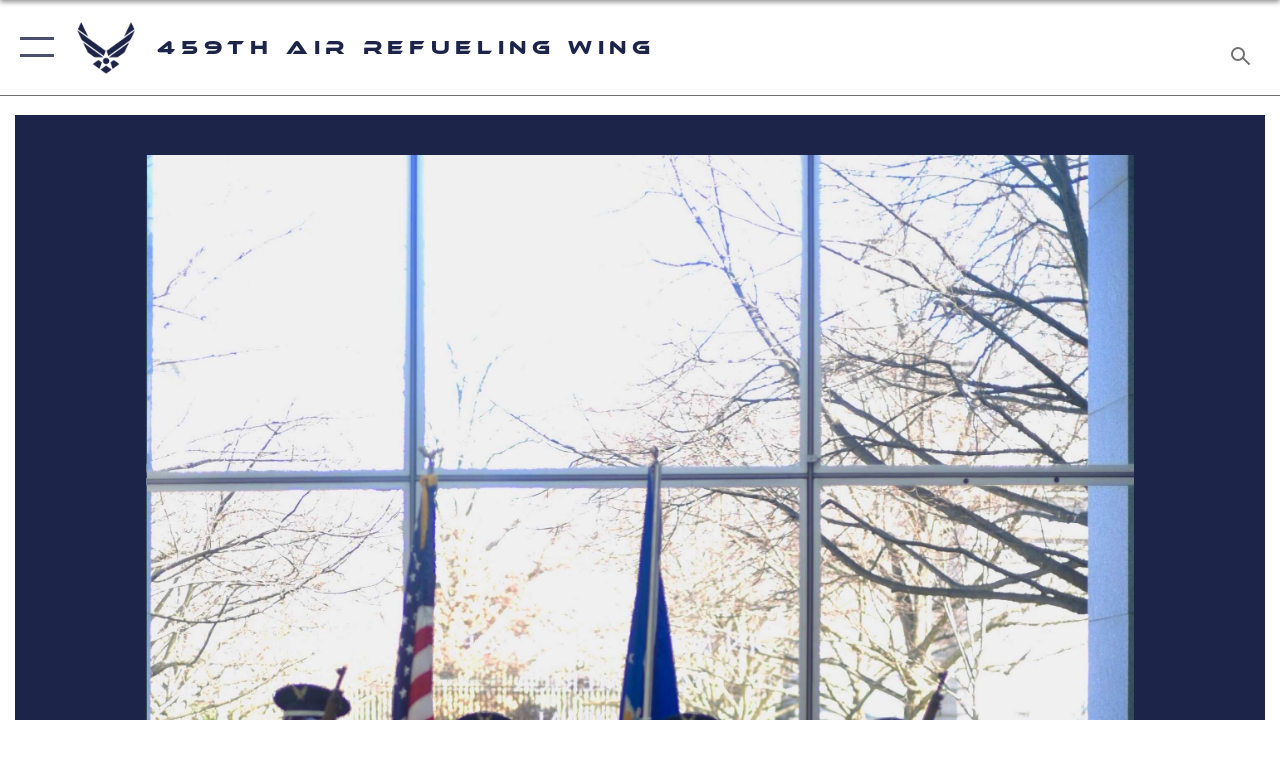

--- FILE ---
content_type: text/html; charset=utf-8
request_url: https://www.459arw.afrc.af.mil/News/Photos/igphoto/2002613066/
body_size: 42148
content:
<!DOCTYPE html>
<html  lang="en-US">
<head id="Head"><meta content="text/html; charset=UTF-8" http-equiv="Content-Type" />
<meta name="REVISIT-AFTER" content="1 DAYS" />
<meta name="RATING" content="GENERAL" />
<meta name="RESOURCE-TYPE" content="DOCUMENT" />
<meta content="text/javascript" http-equiv="Content-Script-Type" />
<meta content="text/css" http-equiv="Content-Style-Type" />
<title>
	JBA Honor Guard all-female colors team performs at the Women's Memorial
</title><meta id="MetaDescription" name="description" content="A four-woman ceremonial colors team with the Joint Base Andrews Honor Guard poses for a photo at the Women in Military Service for America Memorial, Arlington, Va., March 5, 2021. Senior Airman Tasha Delong, Senior Airman Kaitlyn Stone, Airman 1st..." /><meta id="MetaRobots" name="robots" content="INDEX, FOLLOW" /><link href="/Resources/Shared/stylesheets/dnndefault/7.0.0/default.css?cdv=2785" type="text/css" rel="stylesheet"/><link href="/DesktopModules/ImageGallery/module.css?cdv=2785" type="text/css" rel="stylesheet"/><link href="/desktopmodules/ImageGallery/Templates/ResponsiveGrid/template.css?cdv=2785" type="text/css" rel="stylesheet"/><link href="/Desktopmodules/SharedLibrary/Plugins/tag-it/css/tagit.ui-zendesk.css?cdv=2785" type="text/css" rel="stylesheet"/><link href="/Desktopmodules/SharedLibrary/Plugins/tag-it/css/tagit.sortable.css?cdv=2785" type="text/css" rel="stylesheet"/><link href="/Desktopmodules/SharedLibrary/Plugins/jquery-ui-css/jquery-ui.css?cdv=2785" type="text/css" rel="stylesheet"/><link href="/Desktopmodules/SharedLibrary/Plugins/tag-it/css/jquery.tagit.css?cdv=2785" type="text/css" rel="stylesheet"/><link href="/Desktopmodules/SharedLibrary/Plugins/SocialIcons/css/fa-social-icons.css?cdv=2785" type="text/css" rel="stylesheet"/><link href="/Desktopmodules/SharedLibrary/Plugins/Skin/SkipNav/css/skipnav.css?cdv=2785" type="text/css" rel="stylesheet"/><link href="/DesktopModules/ImageGallery/UI/ig-ui-custom.min.css?cdv=2785" type="text/css" rel="stylesheet"/><link href="/Desktopmodules/SharedLibrary/Plugins/bootstrap4/css/bootstrap.min.css?cdv=2785" type="text/css" rel="stylesheet"/><link href="/Desktopmodules/SharedLibrary/ValidatedPlugins/font-awesome6/css/all.min.css?cdv=2785" type="text/css" rel="stylesheet"/><link href="/Desktopmodules/SharedLibrary/ValidatedPlugins/font-awesome6/css/v4-shims.min.css?cdv=2785" type="text/css" rel="stylesheet"/><link href="/Desktopmodules/SharedLibrary/ValidatedPlugins/Chosen/chosen.min.css?cdv=2785" type="text/css" rel="stylesheet"/><link href="/portals/_default/skins/AirForce3/Assets/css/theme.css?cdv=2785" type="text/css" rel="stylesheet"/><script src="/Resources/libraries/jQuery/03_07_01/jquery.js?cdv=2785" type="text/javascript"></script><script src="/Resources/libraries/jQuery-Migrate/03_04_01/jquery-migrate.js?cdv=2785" type="text/javascript"></script><script src="/Resources/libraries/jQuery-UI/01_13_03/jquery-ui.min.js?cdv=2785" type="text/javascript"></script><meta property='og:title' content='JBA&#32;Honor&#32;Guard&#32;all-female&#32;colors&#32;team&#32;performs&#32;at&#32;the&#32;Women&apos;s&#32;Memorial' /><meta property='og:url' content='https://www.459arw.afrc.af.mil/News/Photos/' /><meta property='og:type' content='website' /><meta property='og:image' content='' /><meta property='og:site_name' content='459th&#32;Air&#32;Refueling&#32;Wing' /><meta property='og:description' content='A&#32;four-woman&#32;ceremonial&#32;colors&#32;team&#32;with&#32;the&#32;Joint&#32;Base&#32;Andrews&#32;Honor&#32;Guard&#32;poses&#32;for&#32;a&#32;photo&#32;at&#32;the&#32;Women&#32;in&#32;Military&#32;Service&#32;for&#32;America&#32;Memorial,&#32;Arlington,&#32;Va.,&#32;March&#32;5,&#32;2021.&#32;Senior&#32;Airman&#32;Tasha&#32;Delong,&#32;Senior&#32;Airman&#32;Kaitlyn&#32;Stone,&#32;Airman&#32;1st...' /><meta name='twitter:card' content='summary_large_image' /><meta name='twitter:site' content='https://www.459arw.afrc.af.mil/News/Photos/' /><meta name='twitter:creator' content='@' /><meta name='twitter:title' content='JBA&#32;Honor&#32;Guard&#32;all-female&#32;colors&#32;team&#32;performs&#32;at&#32;the&#32;Women&apos;s&#32;Memorial' /><meta name='twitter:description' content='A&#32;four-woman&#32;ceremonial&#32;colors&#32;team&#32;with&#32;the&#32;Joint&#32;Base&#32;Andrews&#32;Honor&#32;Guard&#32;poses&#32;for&#32;a&#32;photo&#32;at&#32;the&#32;Women&#32;in&#32;Military&#32;Service&#32;for&#32;America&#32;Memorial,&#32;Arlington,&#32;Va.,&#32;March&#32;5,&#32;2021.&#32;Senior&#32;Airman&#32;Tasha&#32;Delong,&#32;Senior&#32;Airman&#32;Kaitlyn&#32;Stone,&#32;Airman&#32;1st...' /><meta name='twitter:image' content='' /><link rel='icon' href='/Portals/118/favicon (2).ico?ver=bA6BszwDc8IdXFyDymXc7Q%3d%3d' type='image/x-icon' /><meta name='host' content='DMA Public Web' /><meta name='contact' content='dma.WebSD@mail.mil' /><script  src="/Desktopmodules/SharedLibrary/Plugins/GoogleAnalytics/Universal-Federated-Analytics-8.7.js?agency=DOD&subagency=USAF&sitetopic=dma.web&dclink=true"  id="_fed_an_ua_tag" ></script><meta name="viewport" content="width=device-width,initial-scale=1" /></head>
<body id="Body">

    <form method="post" action="/News/Photos/igphoto/2002613066/" id="Form" enctype="multipart/form-data">
<div class="aspNetHidden">
<input type="hidden" name="__EVENTTARGET" id="__EVENTTARGET" value="" />
<input type="hidden" name="__EVENTARGUMENT" id="__EVENTARGUMENT" value="" />
<input type="hidden" name="__VIEWSTATE" id="__VIEWSTATE" value="vFbFjw4aKGVLxMSYEBgXH1XK6fLzT9F62jFbxtBqh5l+RtiDOtp1y4oXI89XatlN6HbtsI+AHutEXjgApEpvozJXikDPJTMICaAMZ5h+uHXsFja/6q6ZRpefEpDd93LWz9cFSexP1K2TkZyvaRdeI082OsmxdnRiuCUDwGxU1chouYpw+7qe6mNTYESPPSOmB+duoR9D77NER5PbDZ7ODwnDDuMkZR/a/PeiSYj/UFt5xCPb7ebUkvIaLAdZGJF4hk66nMRoAO7ZYhZvnUWTwUI1ZORwIwWaoFNual1YWG7QqEEl/ZW81X/tLDsazHZePOmD4RFILCx0mlGNOp60U7cBa7rejjO0QT5lN/Nvi4/JcN2/q3uxdQ2V/H2VDVXPJFBd5OBna17GtY+WzhBClC4jENnkf0VOvfCSV3UEzyfY0YJ5a7mspiFeRK/ynhMydbEGa1gYs0J71oGO18Ba1i3rb17cx2d50lr9Hf6cLnyp6wHkDuRPH36PqkE6PLcdngLxOrePbkPP1+YJK/ThQZCeJ6YQ6QdmqdgrF7Tw15H6t3ll+tPd3M58XzVFrQygOcbs2Ts8CU3wVABZB1QF27bYnFb4fZndLa4Qo+rXtFIImSSy5wtJ0P8Y5g53StoABL4KYZ/z8O5UDMQ15pLi7K9hzc4FmupSbP3bA1lPVv6bVz4I+rD20otADMq3+bMFimFOoxGRA0e99T611CRlBPMNCehk/ZSpoDyXhGRNAvGPqarfNcXNjkgs8fwe7T/dq2q5DDc/OWmyMKz1rMaYj0si2AYo+0e3fhVhdFiY4SEBOtMDlCTEGqGdioZwIREPYSJ5tLnr63tOjdYvtWCfCzqfe3HherDvYze7JggvL6YkPkTLN9wkq8E5xO3cFS4WbjCyU5b1FtfP3kmjnBLUcABq8u/WuB2Ok0wYGqJ/[base64]/ILZftn+ZetK8A54S88DXUs1P5xeQGEdIzeBln1tAIuSLP0m1rQnjJq0mgSSk60f2HEUZniupxBVWe/nXNF4upVmwztJ81XC7F5kaxvzZAeVWZsDdtfSvKh8M7gDh89x8zyTnTiFrUqvazBx6TzxAGmZh81f6B9/x6T7CQ5VUUGkq8yveshvYHb5yDokvctPQDiYYR7O0qnTdX2hMR7s4pOKyzAewtq6YI97TEJyjeRAYakvE3vpcuo0QLHW0a8BtMmPEcX9/TgQlCV2PLib6vmKhsGIC56H6iJ/mWs2SZSBv2acsg/OUzkqaK7saWXGd0lzK6yy5UazKXWpZGHc+HaDvFmOxcTccpCXnQHVVoD0LXca2ixnapS5h9L3kIF0SxDnmYAIxZJg2nNeS60T+vz9tG/1Gi/L/nZQTKfz5bEh40itUnlk8E9+FN9ffTkXPhXVjLqXojTACKoPFgqeY05EHZQRsauR6AUu/Fo6ZMu8Sy/fYI/U3NzkHWSI/Pgv5C1hxW/oxrm2vORYrCetIdjTTZBqLgbyYatweSMZVQ2tibDPg3dCccxC0G/+0okdBEvW4CPHpBph6lNSdw1aVli6whyE8IWKByjseXXxRIz/7je6O2bxfN8GI6KyxllXKH2dOn6oSWcIuU7xvJS7b6oGErt46p5Crsm7J+rE45N/03UOCamlJ5zYp1SxY9dkBxdT547TPW6i/3trdjsHLsRU/gYSSkEIwiTrJJ+AFLn0WJTkTS2BIxKHmo7jCH6BytxQS3UPkEx3ljQHCPiUGTYTip3jcRSWPUtJVupjPUMU8zeld+mM/naSPgVoLe3NGacUY/K/HzvBFPSEHM6gZF9nbBu0rIZS1bb6beKQAlDPI1fv8r0/gzVnmdYwqsqjkLGEkr58bDbZnSaapr9P9mlDFJwtkqMb7t1Sj9pyKVnryk26iuQmenSSRQyEsuW3h8ZYRi1HCuuHshmJgYftTFG3UpxLzxN2KGRPFYy5NaxrrbPaEK8Xn/hDTJOameU9A8ObZxn831pdDrIekKP1cD8qez4NqUeN4w2M/wyyEkgxwQX2NP226JXg+v7TIT6GFfJ7ihn23ZaTwtbfNOcqXkIMlg68N+cbHMRLkQY/[base64]/86Y+S01ztyH/b0WEOMTfhy0rVpy7V65Kew1ul+K/PQ7eUURXqNyjmjm3PMaVKKG44vCBvG/TlO96nbAN61zOgycBSCR0MSj7wUSW6Cio0riQEd0ulD1sa9vijIKreP81gD++YKPRTlfK/8G1ebGlEck1uxBVPas22UbNoXFGPV1salHn0tva0KTGFYPt6uyGO9RIASsYSNDBl0oWDEww77VxenMOz7M6fW2gbwVG9/iwhtOFVIsUXrAJXBN9r1BvM6ZmiQD1P0yXMx/NkJlXbuxDDSbh6Jpbrdhm7UBINDaWoGynhAHEat7VT5dR11y5brmqSflFU7HK60bUSDYnkQ5+DtZ3QtInZ2Jpp6RXTAne2RHWnjwOLBlg7WqJeb+NJRtOBPZmExF2LOLoIOVtm3jm5XpORrHugRbz0CDmPG4LAKNylYzKHASZjLdmJKDZZHvkKe/yp84TKH8S9Y4yxjYvmPtv6HptR1QXvmGVfq3EIYTBO9TRkfK0HD9b1sa+2+3/vuK3H0c0by/DAhTptdz28ZpcSxkYi0HFfYO1QYPhA29YwMwhjjuNEYsgMcnBFOVoBJRQarXiAq/Wzvo1+QhXsbrQvTUhSW+Gr4Ahjf3pcKFMDCVdjJ+q0XxlsdhjjiJ7cekKZgL38HLSyR4ZDTHWqSE055cOjOdrBWTsA/5piMpKzbMnswM/sgirzs1XNG0jJL0HdEVpYqfZO6rez/vNtA5wI2k33USFlPjarQPoRWJcDzcVbbb8FHfU1NXWik4w6kMWUAo7BRtmqwe2uRpj5wThJe/aVop5Ve1rmwONQPd9YrbmXk7f6wHhcX3htEDCOzePOWTrzUvjKC13gmR+t5Zrswd7erbxn204sv8XvSjCEdfLSK9B1QyvpTzhHqczxOIkE4BLQNF4G2z9I1vo4RS5xRyHd4FpKMem3AB/xICHFEL8sltEDylVZ79OOsz3W5n5sEuRsGuLTw+E66nIHKET1UGTaEcG0nn8O2L4Nfm7p5rVLL+3aeWTAXktmLfDLapmwhuadx7+MmE4gM63Ib3hEcK7bbU/XrmnCDNf1UlyxDXOhwYEbdT7dDKzBKqP08+ePYJhwS5zMsIDJG41v0ugCBdw4guKEXlVGFJBk7s4mS9ZReOlsP2O8JuPg2EXGWGxO97Ryk3SoKTZAYY5i7I32PDwQByVyoB9mEmSELedcZmD8kHApd4MLeN62QzNSRUaLYuqH6mD3+XeZbW8WTPkOp80mHMOw5+/4mQYKvP6aPm6bLrQD0aJ24PmSb9lISDdKHCL2L/sXN+FaqkF4buRcHfN/H3LTjJx+bNMt4xFu02a6IIzDNO9ZMrUhdoPeDsnCqjfyFmfUqQ3RnfTLViBDfSHYx7M5T3zqO1rgxaMYUDmOD8zfxF98e9jDR9e/hs+DMtQ7ME39mBn9OauOSbYznBhYpPzkGY4hONig23KY4+cMhIObcUYmNl5OvLuY6NvbG07kb3XGITbHHyFXFQ3otvy1QxVftU8ECcYNIiSGY96S3r2ouBBPhb6TE0YMzJwfY61niX+Mn/541djEL5dDMRHIPmeKk9Tit/Je4EwK+80OdEwLLoA9tc5BUaOmY1kZtRy7AUIt9grfURYNP+X4nuiEaUqJOBlMpzsSrTnzFZF6ErTpvV2k7nLtyVVDqhOPxJ57+VTQs+dgkm4gORf7E1OGMBl2Z7/OJv7YarNMLoWe5DZ83RPkTLz/55lIWoJPTVmk43UmTfhNDJhAq9oJiUH0+o7Q3XGrE/fjokcT3v9x7hGZRNin3Gpsi1w9WxF2iQ2LsIsE9eAztqjzX7/[base64]/gV295bYcJRmKCrEujLOq84CRN88Tp6OPGk/KjEbCWZHuPMD/k8WpzZ25rIs4eAY0NWpxr4jwCTRcKmLs0Tef5w5INxdwSaRxQWPS66EHkYqD15w9m/XuJyk085hOBC38lsfVFIC2tBtPQJ2r1YdHCpdnliYwRSclTJdshD42LgP+WhYbnrueuT7C/nqmpFQxIBby7ecIOtEwE6BpFNG2j877ba8Oa0zHX5GJ9K1tqZ0Aa0/n+f+ULlP17lKEvvV2I5JTxAWl8hGS1WcZl0Px/MlKTpbbouwptmc4XIqPBwqh3s0zABIBGqp7udngPdH/Z3MTIp7siliORgxdX7hIU5dq+9XtT/H7RFtRp6wAMZhCBK5I8/FKUAohC1Cn88AlytFrWTg/BG8gFZqK++7RjaaZfqxIsBTv9ktCWnb0pp7zSNHYp12KTnt4gWK4IJYEk/iER5ExOCM3MVz+YrZINTYx8Rte7uvI4+dMWAgVguSQ2C9JaOatJ1e1Nh+7MALgvbw89L/mL/g+nyIinMT+caoTIyYaqwfMm3fuJaPbehz8I+rTsS1Zh/I24+lw9HbNej/j/B6hZrLLaf3MJhugJMWCnYVw1xItzkohpn707ylmualOKSG/aXgsLEHYrKI+axwd7KyG1T/rRyfufNNDw7UpCiJZoQX9xFgNNx/4GHWSLn370LxOz60NFdIA8ZP4sCFP/i21beT1APf4Poi/21O06iKvP4ebtJdxCuhvv0NiX9XtAjWeOJHYvRVIwWeU/bkkiNjXXjTVWv+YcI3WPY0B/nZDlsyWPHPyRIpQjGYXpNJ1g5GrSIfpy6tNy6J2HWmjmbUZzEaoeOaDRhMB0LBHJaHxplYwU8ZHnpzygQWpHdUaFM4goFrXt/JnA3yZu5VRAGHPW6jyOIRFpFjIGPWG+7T2InJNndMOZXXNu+8pqXDqUqk4k2jpvIzLMcB1Y8blUMbxAl3FeFIDWVoGM02YZRxlFaS1PhIGL+7ZH5oJ+Aw+eS3icso8K4BUb7Mg/F43IjX/q4OA6YylbkpwnnuzJAR6lLDP5CJ42Mj/63sx0flXI8V49ZIfOYub8rnGOaAXdPV+HPXzl5nBg7gKTK+3BNJSEWvsJ/BUkSjhZrkw23ZQISXof9Ute0cMEOS9PXtX31Mm4+Co6ig908ywP669BlnBLrNpQiuNYCOgakRk02INAYgyiVJ2G+2bmGMHguKLQLHvRiK4vcribawj215fwaGV7eT/vNgP0jfwbtu4zPZURDgi88EWPzX+sar5Fuwgu9eX7ezdS74+7wDn1bgY54XzVkotMezDBYhKXqK07mHbntdoWRp+F9hv6nymMXKKD7HQ+nW+fJpR7DjjbpDsfkZhfOtTPmj8Lxf0Zep18mgJxj1YoJJbeu8tfEFiZq2JM/XjpP8X7SS3DWB6EflTzV+BnMMQtiAzpCRJ5ocTiM6/Y2NgYOG0hM34AHIM0I7qVH/6+MHZBglza6m2SbIRwRdH1yz/xAKC0iiElINVI4AUAdHQjIZGelcTjPEENB3DVlhLpvodLHx6Rx1InnujbasWOQE5KwEKHc0BnycApDbthebkae+EU4J2iX3k+fUxSFSnUQ+ou18sDmfla0l04jSTC/6ZqMEy9zVcEfPtQZHTpifzHjJ7pAcM3teoQrQDNgqoW56LgZVB68o1DyyVLRoZT19qCU9HAWipwB8T7tIz/mzU5Fyq9v8JNr50+QQU690BrW61BCtjL+c66/brigG4sITxMuEZf50Aprx4LKEmc6zSmtlZX3PInwaCJa427NAjZNhb7+OYYXLr/nPM7B04hNBUXFTgEgZ/+abv9N8KTSut9rRFAk18YzBHqUUWquvLbRkO8Bws5ptE+YCMgsOJup1yRrVl8q1RrmbWuqamWfkCJ7cxUqBQ7PFCT97V+iTNBINnIYfNTe/TGEntz/DkQUO+MB0yIvyw3L38A+wN4kt04JheAcvpEbRSNp1leDuKoo7ogssoTATsU5zG0B3Muyx6MsczTHIGRgVlGrFOuRxW0hrj87I8nF1ZPwckmhN+O9jlSUE6Ztw+1Vh9HZygIDp/r/Oi3czxc1yVbUD1rIE8vZVgUuIAblhzAe9ToJ7voN0Lh5PmR04KZDUNqBJ22yfW/NEdJiHMm9fvZtYad/n0OM2zGR0bTWABQ+70L0x0EizeLESzCbkNfVkdyHV1TAp9Y1Gr/Gex4tz4HQ7xOk8V2blHro/qXnP6detBJadM06KLRKDQ0J1nCkNtKdMYtczoE81YANxbLnn+dlbZ3CNSuJeSY1GvwB22zLV6JWGIyu/DTp+BlqqjNtGRuz6o1tFP4tWGsKM7AUhkiN8/JYspqwcAXQ7nGq/1A9OHLxzngPxowpsqN9tWYf3i0ouoSXr60Zeqq74X2XzMpxBpP0Nh/IQeuofeSrruYE/6SOtFdgYTTs7f0H0lMycCG75GE2bVQClYHTl4qolK62rJnJBroSL8TFolvw8fKIAGfRckpCCbsmgEkCHos5HGxRQLanLfBm65hjNzFvwLtNolHhpuswulUcwPKRK0aJuoVjsgcXoqCjK4G9i/fsRqxLh05dlWKB7sDpoDACSy0MnaxyGb390RU7mDwueQhQBtgDrDQuqNk1fCejf3yDEYyuw8gw5yUqZ0akuQQ6lwGfOSLY/6vx3e3yx3PcS4yWke+5As/NVhYGzVnK4hikFh74JlUpc2TdIUBRmItVy2Pbpd1GmuvZJMfjcaggQbAeCZQwu5f5suRTUnz95hAYsiGeGtL5kbd1mudaQm2y/SrB/4YaO9fKla8uVFgGRuJC+DQhgc/yyiabb4s1NTODSgGg+k9Bt0v2MBP3cYN+lPDPxUigB/AlHBTJNSFJ3SQAG/+JJGUCBkcFvvQ+Zu2gV/z/x0pX00U8hq9ADFV1SyYYKhEtjLZwKPekgKUblC9xp73aJK27o7/C9XdOxVUlPzM9Marf+CscTrBjj24sEXz5G1snEJkAqo9EV9ji+cwAUpdorTWMIehkDIOtChKrK1za828cW5EaFKx9kW9sTYtaTNUn+1ZZkYADF0swuWLwi06eO9jJ3mF4sXPyuFfFwd/ZXYzxyCC3PZueV9GOo+db1s2NC6ZjwWJluq1acI2xWdPG7Sw/OxWQkhhHKXZOGkVAs7qBmLYovxHGrutrORm34zSKJpIQBdj1L4O+FTcX2/0gV4a6qwwLpZxxe8F9bPJDmS7v7SDPtL2xQkqGn5JsxuVqaT1el7bqKVVdcUADLY6iPmMBTfClV3eVRMNu3uaXo+Hu+iXKbteA6tb0BouwJ83KAHhKhT3ma50YnaqvarL5VOa/SmSQS4DzreP/RCZu+q7hv+LyGI/38sZIwx9iHcvP0UU03EQWvubN/cqzJL3ODEaXKxQCW4RC/g/eq1/K9wQa6+9AXuJG4uUdFGxZWpIKkVtRojbiPR542mlMqNdFK3DyYZ4dK+g80CnrL4v4ulLG/R7twDZLnHQNnmSbEW/Z0MdguoQmVKxAymcDDjfok+RIMFpXS8GJ8tJdLubafadLlDZP4ONsv7l4yFUrj93Gou7WnIU9Ry5Eda7UUoOaXqkEX23q2WNbiPXhn5taDpGle++pBi7TTNHFO99HlGLGqN14wPDKp8H2h7gDtHiPyX2LNLw2NvZY7R0JYEPVy6qyrzCEu3y1WbYG/3lXbxLGSofVHXNn/[base64]/Ov/BvJ+vxaga/YWwcLgqGgJmaOelm4XETV/Ls+wXxsrtD1fV76wRJfnpJQjb6BRTAbuh5dDs68YKOOp6x073ubHIeh3JlrixAPKc3LRvi6bdNE6ZnOXMBITJPQFf4DAf2Js6W/NppceresNaoVFLRxkvgeDw7ufO+WZPSc3NynFyEyFqyp+OPxkryKYF2ZNhdTO9pjGrspTILDbtUAjJqVjwgqLVJtmFWwo7uIkjTCIS52r/95rxv4Bl7B7GXvd2SwIodQP+WdcZBoJCrlopUCgG3EN508D7Wo8bbiP2OSjLnthkAFmOR+45kpmH7xN3mqtOk0qR7REyPKbnyJ6z0ashDWn7jvA9Df+35ujEjqmWUGDmsIOZg8bvhuNvepZtEKCVSQYk+W/YI6pLZwC+jRFd/JJufz3cfgwtZ/HQsHOJH304HQfJ396abdSGc/4fisi5biGYDJ5TevkZ72pihUEKJSsnaqqzMD62BaBr9qjdfgWBAfdwLoDgD3ADY7alHMfZ4Lun9ACxD3LWPeNneo/NI4jBHzuAUQWfquJFNk5QM7fEYPaM1I9ETri0x7sPbhiYCwDUUoKKG/CZrmeNLHHOaZG1kgpW39jRVe2Cv0tAJfqckFWANZzUlcem0C+e5nwTgFHRawyuQqDUAWnvvfpSiTipAzFrfQUcb0nLk8tweUcxUk2Zvas1bxVh2Sag4/nJaRmCt/LQebJXSYdq/adLOW5ZT2eAbAC6Huy/OyIFDJFzjZOmGa/8pPYuEzryswcQnuYHA8wPQbuTvC+FRjMxxK6XT4msGhx/+fbNSPj4ka/nhRJiw1WsoVOmqAH0M2bvDFLtWf3FHTKNtM53M6UUVvilZXZyxwYVpbwp8IKJzVu8rjZKy7TluXdC1FIBQsQiQkKMBPcmVVYnQLxudD6mg+w0uE70nIz8QHwKiXP0C4cBvEDatbPzfqsOscw5sVeKNJTHd0QMJh8UXkfZRws/c9RZMbAcsJmyNUqAfKTgwsacoHMZF2d2KggTCuzxrD7nS3A0AowbdGJXKZcG53dooIZd3flwB+oyusMXD1P8yamuxfSuQSM1eX852u+OAOXenKy8n4+Bi/Z/x8r78fYl9PwQtSH6S1jiYqMPaojFzArZpiqNaXRnZiVq0tpH/rMDyr9Map8fP+dBSumSERnOO22xzqgLhs52sApiW3Vp04cd03onBWvXNy8Lxih0YJupcffeK7TSTr/zzotVemx5DTRy6gTiBWCCiItmWwefIJZguZx8sGz/YQGdCxS4akmgddMUEU6HtYRynmdm5WDP9WAcrSb60OM5yvvD+GoxoOKZ1b2UgdhkHK3sh+uFdh01s9hRkR5K6uZ8Hn/8SE305Zr/BZIRHQFArrWn+tsH17E9e5BQ7u8fbRno57dYDmzyPANlhmFxBoEQ0Jd31wNA5m+8DDfpgkGQl7mTkPpFVROIILoly1WdcnG0TWiX+RlsheECLHU+Q6s/LgA9pWPyHdrbTFBRR+gqROXPXScCnXIjBPD58A4AuEPaLsAKKbmSw3rOz5n3sTW+mmutY2M6M/5DD8Ko+DGJLNPdKpWqdgeBLSX4U/A4vW45DtLfb9chTe7JqyuljkvPQhlOy1CXK6dMOyi9s0DHJUplc20gAtrLz7CNCnuyFBPtU1AQ0JaB5O1nVqdspCus/qsw5yH4VLe85YA7/[base64]/XoR8h9clvfHn/UgwF7NIqzlYeUtACt7f0t+YLmypOADhmnP+nxPFDghGFqszGgE2Et4UDaw8GO997SpqdePLq6tAZS5B8MfPZRGAaQzh2yVyWI9jpDJlzAJG8f0uebN4BGo4SVO0jZNnMQPT7NuAy+BqkgMU9zqDJIgh19YN+/g4XRq0KnG7DBdTccAwjemD6wOujx94VOjdzN9RI7AsM9GOhaftDFbFdxSKacZ3f7fzBZ0+CLzsXwfxqM/qDmtquMcpCLbO0y0Mk4WU28XXhIYarD4H7lz0R319rTe4ZEwhMFXINjt1un3cAu1uSbXzWnOD4s6lx4e5PtXz9V9HNc1Nbpj5UtQg99PgHRUC2tlfEb9C034ok2Wxr+jTLuxJd/K/FpJhzhaCvCgg4HTmfx+q6UsxtRiqvbGCHwiE2eVCHSdCF2gN9MKHb7cQei7nHC3G3xsfa1dwvO/smuD3LIBESa0nmgOyvDy11sHLJEoQFfaapNLESV9h8+W/D5l0itZlKpGU3fM5OZfGLNwqYFQDZ+yLnVLJPgVksIupGDXm/Ky6Zy3itgzZ1XzUyugrpMntiKjh978kQJJRzoUU08PCGYB4C5b6/[base64]/WWtKjK6U8gfc9qssyEM1wKSGKutyBTRUcwQPhHlH+3q8/JIwGf0gaZmCWozDjsnCzfb4mP8OQWlx4mVwEkT08UcZP7XeslMxzqFjBdQEc8YCj9pR8hh3egS9Eyv6oHs1btRHWAVVM14P7zoWn8TZlbVwvWhaZuhWystGl2ksxV8//DZjHMgWxGCi/h+vDb8ejzuFkDYJCMjvxQubjT6DrlT3H08Byqa6Jo/EoDd7DnOsnB2p+TzY31Y9gIZhUTugxN9eWyFD327NpVlPaOf7TlfrwGpE6ZQ620JyQhFqj5qk4qgppGxljJL3WTMU9IsZcgImIO8VSQEQX9QHDK0hITYiuZ8j/swwVLfHhFVIAitb0GS+fe9WtpwIVGKMUcLn6lCJSMhJXLV3HAFPf+rch2c/FP3cXsovPQYQkMGTqqHlj/[base64]/rtffEO6x/AFE3yLDfTZaBRIXsyl/WyVgIT1KB8N+l83ZFqhNNk9mwCJf70ImgORGIEq7draZdaqfa3s+bjQudoTIweO7TmvffAGOdLOa5A/KpQhcqfOFTIZJRUpBL1YNDRstcWjscZ3Zc9MdUqBd1BaTL0T6h9z/JhIPKTu31hOUCDvTgOBlDH8Rnm3WIuhRM/7l2tqTQh2kZX5k6kkJa9Y+dtPkCFgJE8ruJuC3hWWWmAlDp2X5nQ5Tm9UaY8S1OUJ1XrWHwiVJcJyZijEHyggzu+uHEuTKqx6LJbp2zy0ckCM6HXVY/LaXu0xSFpaGyyfwBnPtOm3vaaFfebQGjpXxvouaxaOHOiZHkOEgr9Eo2Gy8UmkidO83zlXGd9JOTGxA5FClPYwqQ1D9mOSh7B/HTBqqN34kKAUePq5BXmDiFKAvdStpF2tW283wlraYc/y3nxQ0UYqLJJZkiNnpTq5ngYpksmS3BoiUcIKLp8z4ww0yRy6c7USBvJ0to9mTBhoRln1bLPz/[base64]/G2kw0kEE1bIm5UIVzXWO98N1Qg5AdwEOik92Cbu/SKdEyfgFGE8AlVWNPHI4Blsja2N0483H1apk2+eH2KwPRVkPDCYNeoRw0o7aOktTRN1ZNFVwSGqrnq1cUMhyRbRT8KqMBvpSQlEOrzYpTwfMfbIk9DqcCIcYDHJCDIBLZZTf32Tu4MzwOMK2PLCcrttiG0PvpCJ+cpZHjDufU0ngUYKu8xN0sAdhL8tsCYD/IR7moJ6l1vnXOcGD++QTphesi1KwqgCfF6/9omYV1b5GUISX87rnUOt1Kbx7tytWTdwKS6gKAJlgdKNgE+iKlF5a/[base64]/1PnTKFUGuMscojrFHpnlAc43pj0Ca0dCzTBldpDpsGFJnSgzAatVLoCCUh9EeE9LFaQZ4yOBUxEUzGVKioI/CUKriShXF8sJFp/5llwSJfN0iIDS8KXv5boVw0qtsEFflnOPVYXMGDim762yxhVhHT6RE6q+hYIlcGXYjakpWhrgeKDvg3YmGcmvxFTQCtjj9pFQdoS1Ba6AHeZ3uMzI68X/sXAdg1V93K2okhmeKkbdSBJMF5Z7AjDucIaJdsV3J5i3+IcNlWQSGNhiZlEtgCgTQ8uov8B0ljAnTyWlb6RYyhQkFst8T9ejoa/jRtSK/y/0qC2WM2tdHjSkk15IEUJIKgBnexspPU+MhRBcl1vDwCc7PULLcdDnCgcBhMtwNYV4XBPKgmIAWOQtiKDabJAd0gXL7co4zOTQJZJotZyAjybso4A2YmjLfAAts+yvDL8GVT/6hz2Rj+K0kGZ3lRlV1hPzMcf2TBWOap4Vd7kQVf5Rqbpv0QTElE6c3N+XLM0ToV4NKVCnHW3+X3W6x/auiTu6X/sVsDpByX9xKOph9dIz/5zdRVucHYho54toJZyRSP5X9G2Bq0xOYv2VOa0G3ei96pVdqp3mNinEg+p1mp31SNQLvJLI6MKcB2Ju77eFghnmVd/tBmzVgHm48a73bKm3Pk08lWXj8xiFnWfoD2c2AmzHT9OS7OHVjQ7NVXnnhajfHnktj2Q/II6RaYbo1UNO4FoFE0KRQ4udk+8Ejk3efYryZ7wvUOTVyjnLFzIppeJbVjlAs42SK2aKanAWpvagcMKwlBGIDmCXuYb7bFh/N5dN447Ik8PNFTcaL3Lgk9XijPSAh6Yb7zVX4PkEqTHHdEg9SPzjtsmy+e6z09LGf/+dHx8pvGPTBAqmWDR/pdnWXg8i60F58wvGXZUXJ4I/c1nK4YngSES2ebQdtppMIRlBBeswAAUGG+cDBMgr2DEsL4+KSrCBXzMd0pr9JuC6KjXwB9O3EUoSDHvfYj2/z8Fu297C+J3gOO1ForVckUZWHUD8EnTU4nBCiMvFx1vG+HpXJ6Mtz4z61O/qXGB/[base64]/2R9ptkPb4/E9f0pK7y6J5YlNC8G9VT8LaR15lZabwTCiXJCxid/iD8l82Hsu5yQbowfSE1nCTLruwtrUcL+mIWSfrf8AiiS/[base64]/2M1AFdiD+e2hCdP3AJcMmfmFnOYDZ8LCy3JceWqfl4cob5T67CYkjazBEqgBIGOmMvWKpP6ZfHSDm0HVSaxYnmTLg8a8xnei0bELu/[base64]/IItL190cd6WaZKShcq3oSGBlc0Hbp7hGVNILh/[base64]/Ehaa9zwNTmhCcdtrH11d0+CtHAuvOyfR6eCVzyQRJkAuPrGPS/44rjFvNqtEc1SOckiDqwNfcQ8nrl45aqnWnxJmU0IGd9sUZjW1N/5gO8dkBGc7fushDADdCkcVdalesHX3N4uH4WfhmBwwN3WLLtx/Ap0P+nDkU3GUNq/164mxednkeomSSgVL4xIBKngIkQZ5T7y6Aqu6dY3zFIg7+yFaWo6bQJu7GZ02/WuABYG0pgkp6kRy8WjEst2hUu+lHGXhcq0sh81G9bbFhOcIYNsLEH3xyPQBufIBe61rmYWefOAWNIhJz5PIhnmR+0ScOpI/CC5JbQPrXZXRgFSYoMN9vyRjpmg/LyEc+hchUYvHbhmlHkILJIwc3IM8NnMWPJ5orw1sDoVhwMzml5JzLT37H1ug/PjPIn1d7ePt6/dHxII6ZoyB1SW9PQysRNCof3yHCLIYuBq2EJGe4e5KLhMQRXf6tFdeeCHIGUwSowqIaYfs2OSbKeeq9BkJWd02eCQx/a28w4gGbHsFpznDRbDxSI+YDYcUAw4mkfST+F9KFnFitGbD6kzyw3qP9z17a55q+szQ/+TtTY67ISquf6ZFNqsz43CTQBBRBtyT8Uc50K3tQNClL/VT5CiqYGHX0uREYtA9+BrPTbYtkmUvNqcF85/XTqrqhoTEdvNAWUviE7b38HC157d383Mo7WdtPuIKspTQgV+rrwQero3z355PaQa3nSDsmCAk259j3k06lPlX/CxdOhU8EYIhbxYynsYbS4iM4xcn4azyR5MFUBUmrcNR5DoG/RwIl2U1FoUGFZ4B4qT6/zRGotzwnMHWZ/T3RvPGJZWmZzspTNyp4/v3hAl9SXrnauBCAIVdYDupCiBNwJSZMJ7OpuTVehpQcpPVSKlWCISsSFEBJMSulPkkYvN+R1QHgFh11l46pwyP54/ek0hF3iAFGAFr0aZjTlBtt0H708LvTaLDmt+C8fbTFWAbdzOQVkBADPIqntTfH0vwXjMlfXW1ihDJm32uBGE8kF640ooL9c4nTPDgoCUOuwETUKh2Bvp+wkIt3wjPeeS+aQKEXKjBbj1himgYQWx7Gh/oNdes3mqu21fwtsk+xKbp4Dt69rKChbuGNZ70ULj8wqLGzkX1evul5/mNiaQc/KU7keKHMk4W35cAMqGg5ZroLbFJSzm32HHsPM+PKG4SwYfO5vPiDTBW1KEwxOjNhJ6surmK4Pjl5CuV8tLFGvSbEs6HwxAFZAgVDKof0GLNFADI3GA4f55N21DJOmsV5V/pz69slVRMYS09kz4xIHpss31f9SWicMUn2CunIcW2/w1mIbAsg1RQzv6uAjjv6NXAvlrFPsRQdAUcmZQU1aaOiD/lncTESrbLm1b1EHhayTqLckL5vBLOczoVIcdFkcES2zm1B97PDrjLY4ZVVPK4CdQ3XqIBtXyhhSqGEkbosVVllel1Xf+qnFbE23ewZRzApk8XwMSHks+blmpojDVT2isnjlJNXbaS4/d4gyaco2zBT9pJovb2VuWHvH500b86pFtJb4Vxd6TFSZRBdceRcNFLh0BBhBvDpPszAx750CDA0ct0t+Hz8umrvjYGNyxJj/36vKtGyChaN6NKNlAz9dzmaaymf8IToRZvdcHTp3I+klelOt/GFs8+Rkziv/2z8VBQUjly3/fyGUxR+FdbSjf74TKzwoTL7IkvZFDD88PBmLIjNWa8Sm/GdgbMhw/TNWyc9ThxGyeVVZi2UJLF5zGrH1lBd2LX6MsNg31xlWD4mcD7wBMza3BL0c6VbuDTENyKEWVf1mBPwjBv+KG3SQBSC5zJ9EXVuX4wVL8hdxko/Rr1f6pwKdGbsi1RGlMvk/tGzNcCkThNSR6nCz/+NfSX8Y+B1NSIGGY9Il8uatm96l/7Q7XlLLM365qKEjmPAS2qtXbuJ3uWZyo+f4bhRmsx872aHyJVVqqWy03QjcTc7V80S3Ihrr2EJqaZWhVNEq3YwDP724CtAUf1p8bNYmoqUmE3/UihhL+9jR6fp+8ea403nyCnhcWSAH+sxfn406WdZWwr1Cf3wK6C9DlVAWcR7ab/dfFzzKbO8NFohs+ogl4/gOmdLIHKbYHv2i4jVHzs8Ad0pu5OV8eb7+c1nBHY35Beewv8ijv7jXXk9JfD8rM4Ldz+rvhgYskfA+H0njk2ZRL+80iFNDMGonz0SWdiEjdYlSlPvtvA4bB+a/[base64]//96Z3CgewFI9k7bRs2yIyzNAvugssJXiK88sIzbWOJ6ilrBr/bQegbyGE7DNyQ7Q26cI3HU8sxpXEqhr9ogz/HGXb41r0c6tGvStDA+yOJfzw+qOCn+4POjBsWrSfdQOv6AKHtmbxS4DtOx9a2+pdIBlNSrRjRxJNmdhI0C9vF+6+o5exlg0q0K4sGkFNyFbWUdkFovS3OAPu5B5KdUU8BMNC2HNGNVtmK5RN5hrh0WCD/8MRq1MbmvAu64sjhUQe1gw3pAqqnHTFHoZ0Frk4/23nRCdjfKLp6hibnOzz98SnNErHeZ1EjAHrOpZ+3BpiXeKE6M48OOvMv6Ur+Y+XFWgXHLKR/V28y+ZzeEbYYCy5Z5IMqXm2LiAszb+ClJBkxD1/l0iqHgURuXwmWOC6KOtnEmn+U5UrynZSFHc9T2WeIn7RvCjcKi2bAR4FvbDfk9qUoqMKflLB49D2cIcF2iOxG45FRUUA4i1ZHwyxQiprKe4/GlLvFzYRG4p4dlIcixWeRoNUw9uXsPYixkbxPIi1V1CcOi90uY6pfoI3c9x3k677BNFL2B5JbpYgdv76ZQoh9KNwkv1pyUT7jR/r+CJ8odUAUMwVrl5+bOdJHazL8jB648K8ioQdX1vBk1dtxf/Ji23HRhhZpyl0Y5raJjq7xMzy/UupkJOGrR13jZLZfe5FNUwRhLSGcK2unnUKlqzP0eLXs30h/97xB2HAHNLtb6thQEkevGHJ2Fa9n6AMuynE9tSfXqRYG1xpAY+5zN4UwfmSHNp6PAsJh5VIj3qLzhptTyHimGkoFjw+UUI3dS5ew+S9zvRYTCVCYN317SDRMIx1pBqca1SCG68HwkiBNaQtLrM2K7wBXaoY8SZ9/4vG9a3Mrst9OZ0BD00MlGdd+oR+gcmYI22kqHQwF/j5p4YYxZ6l5X3WAdF4d7IZRc7XzkmeZ4ACY1G4RKtcdjtX6spTrBjgAYBeD5Ctx/3yxddpQjX/z2Rd+fTgn+DbALusxGAkKXAW1Iqq+fvXU3vHy9zP+Vs7KyDTZ1XueH4KkHobFaVCcSRxwn6t8nrNFbqgYfWVH2Jy2jVbzku4fdUCOIdZ7eKyJfl+O4iWJdjqpIkV5BK6CrRSOHTcA5iBrEmkHutQphbfP7oOAku/+zQoAMcwjqerRa3p+mZOfrWuL9ZnlJFNrVA/piMxavC7jSvg26U26l0w7+eYcB/hC8kSGXnucHcHJoiAzqvlRJ8bgBItXvjTNYLfgbzYbZM1kAQMYieLztKZcU6LK9rA7s7IhNj05sJajALdfWhnjn0192a43QfwIP8KgTw3v5/UW8flY6K6nEHo6/ZwtKGjRfLqNWR/Q4xOHBGyXsXJ+Ws/96l13mpe2TQJJ2+0frsVFVhwCckC4bfXa+4CO1E+S+waSNUkDpTh+XRSz2PF7NT8w2LmXGV/swGnfe9II42raZMS7qcSETSIlLu8Q6xZJjypctfXjBexq9O5DII+iJAmLIgEGjuM6vbZFu52bhqjLQ1ZerbcyAQNNjEcdGV63Nj3Q0zdN9xRH29p9mmJmnOTxvhl+bAE7ALNNri8ZjYjwGNHAToXscyCtIRrJf/jU35vhOTYwu1kaSWPxX9VR7BUbrv8SWbUkJXS8YF7OFHqABbl7cJqLb8pS0XEjTVbZemx4aocBCPbNT8H4OpIRg+2S7gzRyyHkZZBRXWhojF07x2lMkit5m8J5FSrd9I/+f8lw1VeAxjlTCFaS8OfCOUOTDvwprpFgDn/Kk1+z5uQo2cIIAMHOHm/PZasUm/BMwkR3bKBI0tRb8ZWkeeqOkdAQD9FruHM++neMa4Nv7+Jbp9BJVjMMPzhz4AwwSdUbccr4pNHR8FadJAGtlg3qEkYSNgM/AdmcBkr1G4UAAw0MpIwumWglqrY3suwxyp0VKDDsofvu0+fJlAh1ZvDqmIrdCL3pVwcKSAbwHGEH3weefDL9ZuBAjd0A3h8WuJEvkSGnA7MfO3tCh6fV1qlRrb/JFZ1+zMec0NZveJujPBFQWArqbECPt5Oi71PIJjAL1TsSVCQRc0umzVmR+Nuq+BfXXommC30Jan2ZgqAQplBHNe+teX+jvBw+Cf6Tm5AlPl6DjQ/[base64]/py9r5e7fifTIVZRHk6KjQmvt0MSQa4HXdAKedQpLvTnI0Zyj30CFBpCQNbY2xq9iHw3g2FJEP6lr7NRMzSDU/N3WJ6lKx+88hYUuWKlMj88TP2g7i82pjtEXEkG1lSUrpHl0ulckVf8LhOrSW6kYV8EvD4V5VQeG5ODdrVcZBb997JPUMOBEXESgWldx9IQ9gQV93cGJ7Ku7u49vkVE29WW5NJI/HYixFDwS9xXp10BsdpltjUrln9FhZrv/Du3iOq7JRQN0ZsQgsYh+WGQVhLQhQDyR4pgvIHDIIQ7ClaZH7pn81qChxrYXazCnccYAnb9Al8dl67G/fc77iFpdbUjQAQ2HxWdOcYsIN9R4bJ2s7oVaLV0d8UGALTorQtxUu+ShH0E8irERKbCC3I4qC3nDdjTtMz8hBm4BuKQQ/vlE+MYYFeUcr8rocHN5ivSBjQe9keAHo/2mmoYoW6oc+k01RaedrYs6DqBsbQOHc3MXD78NyE6MLYu8nEVjvAW7x9EnDRnVEu5qYjSxNZb2BrAiUpQXAR4aUrSV2Ii7eo5R9bkJzTqct6hconbavcXFZRQHf45RJNF2LjLnYy7Oo2X3ajR/fVkJRqMggs2p1vF81ShtyXZhN+slf6wyO1DyZENB1TXFCIa3bY9ExufWnRwDXblQrz4bzmJNWcyGyDUu5mNiLz1evVlI0X27YHGqECsZAZmmuEdYXcoA2Q2XsyDLBFH15tt76MufpnaG4OF/2sR2NsInYqQazS+IspUZCJVmKDhib0Osc83w8pISw8nBrtyMBipS365IbPVAcVoiA6e8Cneq+0iWCfGftO5XtzyuwtzuWjwIRLUqNKar8TTMcLpnA6WgudhxySOb6FMLriVtXRJARMQWEroG7eHOScBmULrMnHHO+X6NI0M46HVly/WeorTWSvbiXgGto6xg9YraQ2v7XbjT1AI078yxWB8iH4v0MDQl7POWSQUDCt15bgqWJoPqOYLDCvk9pq5KU2mj3TxghUqNO3aVM2M6ROr3EtPKdEU72JJn2hJqm+H2m8ID0vPFQQn5/zLWq3fUPsNxwrGUvc9QqYjfYUyxZgtaETQdrliiDGXLa918zlVgz22Coi/8SlSK/Wch5gFeTEhpuRCqTPkJKvxn8AJ7iKdWMEtPHVEN0ayIQbYnG4EoQLKz7CtVy6OPaL305iuxEKgm7Bxs5W+OESW6cZ2O4JrhoHIPTbPJNRWtYKpCemrufp81grrxEHFhJXRR2Vk0eH/elInf79DmaAP0IiunUVA5+OoLV/KwNOXVjhndLxdlN07kUu1wrHKYfhnswqjOni4BaQhiJJJeivI1UILNsqC8ksKXmmx5ilhcnyqsy5ZcyacTxB5GI2k8BK8dd1E7WIui2NNx1+Ek9q9tTJEvPxDtdYaJM+xr/6bV7p4hSm/cLrXHZUPHZXfW3gg29Bnbnu4eFLQ8UkDq1V6TT9rtn29NVbNsBVQM+bzEeM5f50RepAeOey1LAYeQmbSSqy/rF1XyQNFs/B6yf2F4/ajUVPzMdOooGAu90EeRxnj5wd//BHAY4c8JKzlRcdLh6zxQLDtb79DbBWhd3AlapjAADLKmQ0Hg5597UymapxxHdt9qxX+O4sro1OOyz3liTDW49jWouV5fXDGHod5tt4LLbf5uFePV/o/DLDHFuZ4WS6Dh85K8OC8Sz8g6pHR/CHakoovx028Ee4liQ6w8kUxbknDem0ipT+Tb3gZkbgF2dJbOuDouiH6DqK1Q58pShNVOgdT0fq/uLokZoaCO19XllLih1I15tOZpRHBrYdhsNorYZgXQk+1eTcrHV6mHaWrqr9N2n/9QSY1mHkEGLGa5rP4yUFmuD9NmmG2Co68ZcKEgNdVhMyT8sfPprSKoI68xJOAVKFu0ElkSDTvAorKZBtls7n3GIYP/aXfp/GOwHcp10KxjI11eSckNxgFJy62PQEobGq9Ei6OLkXguX46sCnvN0/e4iUY2/hZZvM8w4GBf5OkIBMKqkaIJHP+n3buXwzr8g9Pv2QdAkNGn6mmcMAhA2ajp859g7/Ox8BhdLQn6Eb7KlJu+Phd7ZvX1qrvtYrGXzVBpfaPl/G2lQdfeq+GuG4BTvyT/N7ouVZMqa1REerp5FHlpGvYr/dEofSbzC0JriIG9Hob1+HVY4kpJFYUyOJ8yAr+y845QLqyCtVTSXfMbozL8y/gbVPAlPOz1TzzZ136KLyW7Zw3YVeAvS02qA+CAyNy/O1SU7SUx5SMZpCKJQljJ0lLhyXmx2qBKtA9k7HRnLhPQedz0AUpYFofoqt39FkM42jw/s//f/7Zu0FYj7Fso0YR3Wu6k9Q1v64MJMkO+7ZLVuaoao8qI9ApLpl66ptrAqAETQY8M/L1Mj1ux1N20E1g246nmrhiBgtZlk/guPzcoJf/UezsWu7AmI4n4ypwO674eZsdojtdQj0USCkKNYNVwf6/EfbeLZu0QVRoKx8xrusURg+fuSYXrsq+bcdGkaEuguvlw5DPnGXg6/[base64]/O6UFu4YnVVXYNj+9Q8JkazO0sPReTseoWrHY7hdefMENsaShGRBiPPTAPPATEfE8DSATQYvkna8DA2AgUweWfwdPqpVNK/uNaH7dxUmYibV1sDCCw65L4Fxw5uEBGzark0DzueYVUGCooYaIv06fP4rM0vJcitiyaYQN9CQ7UXlq6D8PDOZhaA+4DrlyEdAiAlqp9tfMF0Jai+l2xO7yUv0amfUimUgEqm7jZUPd1HU3ZxuAoEaj6QCX2NHHCrADidbUPDJjagQ7Aao2BvZYEPr/sH5X9knY6i0PqV+h/pAqykMms27MsGlV/CrIwXBp2h4MwIECkkmNhvfFs0vT5cyvownWAQ6EeeBqWiQ3cf2MdjoOZYT1Vj4xc2ZbdoQymRWS1cNg/1/qeR2Cm7Jk0yLmQuzKBni+V51mDadjurhOo369KGEZMEmioDEQy1MPM3FZVFn/7lxGUlb5DKiJ8zzZVQaiT4aISKax3xdmhO1i2r77CiK798gEz1QzldWBvrnFbWhA3AzQaYl20nIViquUX6aIWupEd99E1MSsodaoayF341i3XLZilCEzWHEizJYQt6UhOVj6f3i5MlOkzNroL3vod93019YaUylkzhIvNHQD3119PjlpIGzkVK8//ZbVvqB9ouseu2hqhNkBXZrtndG7sPLMK5WejJMAFa/CO7miD4Rmn0xa1hRjD0EXQ+1zWi1nZUZvvRhMmScgW8FoxcaIclPd2L5JB9KrAizzRmv4gS4ZZUA2raWSd1hHVwhs1ussbYz3A8eNq/uZBbGitQpTkMdYFyr3sIksYlrgstqgidp5rQXfs6HpUeRG/SUISWPU4MJG2IxFFG8VNNxCidCQgPPK993PBXKIwFWKpgs0ZGg68BPARmE/rqL4Vh6Vo2CKaGU//cEqHkc7ZRBkMPGPEuWYbBIwyCmnoBLbr6E22NkgIQXhUz4iOjOD6ZJKYwiyo0GTLUfM/DJeui8qrKtaNI758GAe4ZqTpqrdHTLF/FyQjYDPXUtGj4b4URIa2N4KNxj7NV18AAbpqhuy9/E0R4ICMAC2tFMi9oRQjDda9bu/zmai+EmGZCSmveOZaqsXLKON4TbdGhVJ83faUWhA4bBLKAZdk1MxJbmazvJS/VsXZKY/5+ULpKmxAGuZC2L4HVLOm4awtRoA+3/3g43MIezRieD4Dbpv6apLt+GXY9oR4sI0qG/tfYMeVX8FGYtSwIF8FX2DamY68sF0fAuh1NIqtJXz4rbIf/jsjRJXRMJfJRwMtUr+IuloA5k1bZro0BFaXni3pDVoTlFHOrSeWkz3LS3qFGUUCeUOvhCWPI4ZRreDZVwNEslCVMRdVRNwqiQWcT3QY91kCuSPXgC6+ey7xyJUSke5F3iywYDzOiQPfwfNh7PSFuoPjG4rx/KPtJm2UAkjAuidaMuR2tukDY+wx1rCwLm6KMV3k+EQ1K0rtgCWVjqoxpCjLZtzGyObO4VNytLFe2zoTskecmzQ6ML8KyH4O0vXEYcspWblVuzGSZrLZQVYC4JWDlTEU/bTRTp+nse24M1eD7gDVh+g7MGzxzSoTs4OQW/E88W3Y5Hsjqwlu0SloLNWcM6xU8sHcv9yiPbevx3J80hipNV1hMzWRR+1Djh56sQdLxw1BpM5fUHYs6hNkr/dUTDcEmRZXvJjDozf7SAtmU/8HWivIjFAVBGseUdu66iTqeHhdG9ki2l3GbMsQ0H9GPYGWVIAuBg6xsRra1SB2WajXJKAeYqgyFohsnftd5gZbmxLm3uCDVERQMK0r/f0/4pBTZrcmXdomoOhNGdS5sM+A69fWjv3YGCu3DrgP0UAvjj9DoGQOCgJ7X1eDbj16xsTv4W57/8GuKmSdM/LfxOB40hp4+OR4lHrNQohMjJpyTaOYKnKo8dndVS3evmdPY3z+/aOOmd/IpPplI4ToUYehDMSq5DYqITf6js5CrsN7mO7MX5wvTmjFr+SEp/K+eMXZBGus05HUYhYiZFrfBFNuKZXBBn2RK9BgEQX5wj0hHVXBWdR1AScWXkEVGDgAhKINwu0Cj7rA3kE8swPvStMdyujSXOrMRQmot6pNc7g/WFuwcbhsRTLHIYTz36QIcBaV1UVSKiNTmsD0UZDb5i6q/dHRVyvoXnREfXiYHKQtsttJYmDd3tzCdIn6MpA4PD+08JOGKDxi/jZ79gdUS2OyNUOjPNuhHT/PPtZHmAGTl3N9iLPii/qIcWVtVYGYPsG2RoxJhE1TvA5AXvaUBdexw9t10xoI85Aq+TaTOA2HSMNoJafFWQ4k9S9nBJ1t57WGt/RYuU97Z1rY6+Jg5S4fGHbKtIa1RVg/[base64]/4M5/0gGmqLrVvH2pavlFLxXM6W5ak1i3UHcwEsgM8fBaErEMEwerX0J1La62d+KqMygUaSJcc4DlxdOmKcKavmLcmEfo7efe5vMX1JwGgu1osBQmu1M6evzllH5kWqCwx7wT45gFKtYt6CN12IhCWITIpR/eUvziEJU3USl3DPFKSAiRPx7jawL9YEnzmIKfAh+KFZ/Rl9FgREzcLa2HorzOY6hWuiUGBDmQrSpFhY9DQ1LAlQRUNQuCFL8FXkxONJaq1VHos/ONAw+lgBDivS94abQ6DW046nZUVvPuAiJccsXjQzjD6Gk5km5R34IdlG2uQILm1hx9SHTNEI5FXnir3IQ7hxPmUapPBcBD91ZLdlcoMr8hQBsNwLyZOvhm15vzN1+glOaEXwPcG8i8gU/HYqIGujuVp7NBZtivJ3ucT470j18PCLDVh3VQy9UO5pLMLYoUAWMqe9kZht0B9xF8fAseMrjGFxAe3XvEmooxU9v6BJkKWEX1YTEnJU24g2vo4N0tsBtYDqys4Jbv31wSxRv//VHED+6duLTSbMK4+wxUB2ke0oX+oXljkkSr5Nsm3+12vexHbaa4WhhrG699YmitJykZfOkPXxsKPUGrhxw1EWpARDhF9qbdO9xYi0Rmxx8yzCsGtBwLpJvjuX+nL8soQ2QXIt+BkxIQKheXACZXGg61UI2jrs8uxh41puZKSUtkFhqJkKH8HecXpeQ/z1iJa7YJ5p9PCX6k9Du01hTiDnwZ1NimmrZpzf/7EWvWhrEuqvxiq+nOBTH7S5ivRt8JkauhwpFZhbdxO0WYakE7caooWUksKrd0638UQjf0XWKtOnn1lplXNCD/Q63Qp0RdoKr+vzBir7mt4jUM+fJ0Egi1bYeycPvgih5iaxKaA7DzVXc/5NT9QPGXcenFeD2HU3FzXMiV/nnGgHWrG+h6wGGII2xMkqhamZokUY1tSHl5Q3xkiDQgOAFD+zjEYIhBIU2nvQUoqcfbiSYdHMzU+0fMIEcGzzU20Fl0QwViqxiXW8Xa+odSd82d97ATpTnguMY/617PMqwcXPr2kCCIFhHjCopYET82fJcVytgQvHje6Tu77kj4b0eNjtu8JTbrOx+u463TnJySYsmmZuzPbgivSu5Zi1Cj/JY/dGRdYmmFT+JB1h/[base64]/jGyQPa1w0ytzPnfW7ppfnh/EfAD2AuZ6hm47DttpxjOs1TG4U3oTeWjjFUxKtLgIHkyTTtqGcHczNwA4WxAJ0Ibv1ajlfhZZxi6NXl1S4KNHZ58N4q8srsmPz/ksDvPP8ry8CjKiBo4R0CVEngHarCIXxWJjzFgc8Sgw7ZLYIOtJx21zeyf3zFDtC0ATlnXekDanrKg5rlzEWQkG8a9bTPK1NbzTZ7ldNSdmDbNFXR7RJNB3di9FhknNJ0z/j9IMBgo9sPC+gZ8jg+EC3fNmHav4kAcUFw3EDjWOBvWqgyUnCQm5bPz8XLyi9aqmHXkr3RLAapZhDIicMqhQIg1aiMEdFX4PpY7eyHG66TCvTT+ZlE0H4b8sJf0stbQYpMnY8f1cOM1O4HxrPbqOCKn7xzdjqRZy1KEK3JJ/MeRMOqoJrzMKfWzaYBENQqk3gim5+GS+oGB0iOycvjg/xIX+aXNZa5E0dAiC+5B4cL+6jepwXj2BzvId0fONvoi2vNCjTk3ZYK/HBPrVOHKMj/ZwkXoz4If9qwuyG3qmZ5BghgENTJ5VoijpOj2UWw8LrPBA7CeWLqBQlQpMnE8GneWY8dTsCcYhOkTplM4aVA6x4MFuKvhefm0BstLrP2f9totdCXLAIqe9RuNKCV/SmP+4EdCs1tK7f2ZAGmbqnEBb1MaNFjPaPsIiGE6U5/hHB2VEj7u2QHLkSAcE3ncAnuKthEBJd8Uum9fgHvh7Y/QficP8Bd7vn0F4Sn6npgQV73o6+3tRgWxkeDLbchD5sc4YqDdkHrzr8aYJEUKzCJqNV/U6w4+E/vCpVCzs4YP3/kG6tsX6mFhgrwtwUogLJvYaU9G5b7j7CyukXbgaElPzZbsSnAqSjse5yE4szkFcK5mK5h1tET8em2wtY8/4VeAcKBxHMwFVzyVGulU0liUEroUb6NndgjVM8MhN7cjHoqank4G9VbmRoLD9WFsFxr1H32rMagnFpbPC9O+7jOL750pYqA5j6799eh/m24d96hVZZ4lvS6/UWq8PWtxLr/4mxOkHv+AX3Adt3p5UZzNqZHDwHAqBMiCH2NHv8nWpKdl4USSDY0Nk7KgHaVK67hxPxEI9j+pc/dJ0BONpx6AkpvObfMmFbZpV+4JrupRFL695vcoR6fgRJdLAcaWdihHVzJd+AFnp08Fdijq2DXT/ALorD31ikzcci6GT90gsL/SAzOXSkk8n0UZB5YtJmp8qBLR1Goozg/+Ez0o//xqarMovPhSFdhOPuikBDh++KZpuqF/k4nqBGmytd8f/9S5V5I1D8LQdl67UV7YNOfcYmhpxuYBzEB2Rod+81Pj2Zvko9pEKJrW/Ilr/amFvGWUeWUETqG2OsxujldPLx+WGvnfrVh6XW7XZR2ZYTQW2YvqZYah5Hvv47A8/tPxTMmYBRzWQ43UP5fRyX/B48rD5xTLOpopCbG+EnCzC7iMcUbD1cBR2LZXtGhEdXWAx65BFek39lX87W9BpUvlCYKxTUpmav1z3tfLVEG9VtvvP160LX4S0YPwS9kdZj662ZcbvBh9UUu2pIWhMBlvzVi9ZTqnCgMOi1ERkMgVJQgZ/B1ALkS52/7BtzHu2QFmysdwOIOXyK8hnv17xyBh4jJ5yy/TxB7eApYvzbkAauk3yeWIm509mZnndNrYEHafH0/mQDqqO514Jwi/Oht/+iPRPBiB5XEW3lj7Hs0wCynQWkj+XTVZfjWxSsJiY9GYa2uEC3vEvVpK6LNhiT9oaeRBnkgeZcODFUSxee9f1aJ9+lfF6zGJuFFM5eYWfRHQ5VPPJ+hkP8xO/Gwt85EgXCbgYTNWqOaHtFcUu3ZKyuWyOTk74eoMP9AyM/+T+yLa+mhg6+8wRnuAM/LRUNfTfyCrp5aECIcSbPhhBj7LRqeEYuByLaRcBI+UPiBwLPNXt56F2CLPPu9zofcbImZoPUbS6pRYpajXyCYCLdQBQVLmNwzFBT+B4ClpqRviRcRV+NfQT3KTJGjFd/SLBgxzMyt6GEksymdDuDYROzi1MNzsOgTC4MOLnYz5HCYMERjwj0h8Fs9TCltm/QutgIpzsGuOCDzLmWBxsCPCD3JMMSUeR0Q7xjRwGiaXJT/pwymI8Spa5J5K/+2qW5jrhiawUF84Ue0Jrzcz5o7iLVnh47QmyFzJLzwEtrsoDGSw0n4OfUTPx9XDmG5+G1WzsjbZN2gNNxlYMCsukpsTyCUfAEqW2VsVhUXL8Idn7RYYNH21nbFb5WkkARkmB1bTtMSgmceMMx7bNpwpDHnTO3pfQeprDxmV/ePn4vS7osOgD99hI3SYCXHWibCvk6LVxffx3VHZGC4rEsB8pnCM1pw/nI/CYrfcN6hhRp080rTGwtXXmBi4itc2RMvtctE4TBF8kKq7psGOPaa2zMLHqZSO2oDEqNchFAZFXmRLUumpAQGT/1gDgrTrgO7pGtTYH+SInbHXx6MXhHAwTcdbvRdXZIu65uy3E9hL2ZKnXp5rIyvyNnqqXbvVAsKwntGKUoWs9fPXhAxtmTHY7D7+TESc9RaWM0gdhn2sHdA483Vi+Zm3tW359fNNi8mh4IfPSNsz9WnfXnTUe3rfMc2sFLOy5eWtQvHYPf3nPl1ucAnegT/nz2ea6fOsbh31TA1oBoq9O6Tu0ZKCS3K8wOkIvu4HzaWyewRH1zXmoYwMJGwxLbhd7NwBQ6WoKmpXFAbIH7Wp9f4bGCnxR/FhFydBqDT29Dl+9AcNKpQK+gbN3lJETUDw85TKlkGYAvo7aqon/AnvEBnPtuirxqffbYC3XUTUd5ZdTJN07cTTJ01wH+fiRbA+ME5bKZk2PI7gr2k9ZH5Su/Xfeq1tylHtrK4P3aH1Lk1Te/5ZgSTsLbBgkP1Ev40muPdi1f5kUjB3MBV9o+OElcoHw7RxJ0wcm87xH4CaavS9nhKCQ34fh9y8yH9NCCs0sZyr6PrW+KdA/eI6DgyhcBkVd9NkjoWjJkWFc3/dnVkPAebep1GPlk6mPtQcJWyfjWonTlV6OFge5nG7E5eMbchFykhMyH+yd/jPlHnqQJ8JeRdjOsh8OhvDa8cRsNgK0Ci0dD6YGKO4Typ8TMmtEKO4Urqno4W0WshN8cR8DG4pdzypEstGkdarvfux7LZ3BcoCq7vHjC5f2wuKAfUOADtVEuIbuDaR/+ruR4spnVymLuh6vjR1nS/6kVZ0dvkgHjQJe+t3il16GskXRYvocvrHbbeLM6QD73gS/3p5O+uEIwdnhA6b2i6TZORwMia13At7eiQWzxWT3uZVvqGFY2wL50wRKENNV+QfSlwoEGca6++KIPxpAEIphN0eLYtulNKOmp0biSvrUJqQXAV2Y2tKZ9AwxGCX39pzIghNgCVewYhz2zhyOgIOLPfSwmMbtOee42sn3TtPCrptU9Wh/FO5ywdnAkmrNOwap8m3Vv4CsqS5i7CwviLre4EQYgMGCGxeR7s9jEkdk0kJTxCc2Of5wLl0QLtopz8dCQsCldQ1QXrD/5M/NFyMfgUvSqbxHYwXQCg7BohvJGEKjBrW3IEugF5jijnGwxu/p2R7VTQCn6sYov5RT9RNU2pKg3s+SMfB5JfXeebd2I2g9VyXLqFoGut2idGcye2H22cy3suSb4PKlKYqhhIcmyAa3j7NiEoZf0aGRiUw+r5JcaidZVSmAobtkKwcu1sp+/yh7Z5kNaJGoygHAZl1dgIu4azWZbvpLJCchLv7L4Jqmbqyy1l1gsDB0r03XfULNSmJPHFTgu03jkvEpiQn9N8nwKGw9LUGV+qlA/5GRq46AYf/UITOd7cahkyHbgo2ExuUQlmdAoSXZboAha6/q5hcdXGRDId0sjZsP5AakI/8cx2Y85lK8nO/PUfeww9TjFPG+g9pQcJS9aZCXxz7tZS1lvpFLktEmRy+EOzhe9veEpc56XzCOk/jy7ImjJue7As140BSZ7AYi6q8StKfmqDsisl4gCff+YOIhXh6tC8Afazy9o7ZND5BEttl05I54FBfgLJfh44FuOOUBMz4a8BzGE0a0WZwWK4/BS5p8vgx1EwBJQjuaHjE7SnDKSBTH0CKP3F1X0vnuAuKxVIOcOXAK0qwQYHhj8k/GP9SBhNagWA7Kz7OoNZaN21g7Bb328mU8TCDGil8gswKxArD97OlSRoEq7EQPd1ovLFfcV8Jj/CFvW0BH038tUCRO4664HV+JvvG/5d5RXaXOkcFBY996Zw4IkcyC197V3RWV+qzuhn2ubrXvb/KdI+V1or/U9Bq/vVjbnLuVUrH8W7P2j28iy5q9+7omkRpLD/dnd/ZQ/j0E3jw/glPpYNljBaC/sOT47fKbWIZX8MgqP5298LNbbV8jtEECWd6xobojLGqCX6wDDhFgDwkcBV3N7DAYxskfbSB8VSwKdoTiJW8a97tx3qwBqtYR+yDgEUxS9cwNcP0ubWjuzkSg8Hdd8SZcziEDoYHp63wAZkqDTcc/MM39/cSamtkxED0j5lxp/2pqrgmODjVCMGW0+qzzZCeUIkY96ipdrtst5XZ5BYt2irpkmUmIcN4TdADBnAVQVpMGJAbda4cVJ5cqpMEVr+yj76QaEi2gARf3lSR1kOEFyU/epg0z1CHxNcQzqWl84mffzGyf3zFfTd1SG7dKSpMESua5cfU3Tgh1/yzZNYtvy48jLirKFwbVfu+MeyCVedH36dvdFvZdq4JyCw9LJOZPa/BV3VIMvpZpCM4QyxI0ls5/kUCfho9EnZ/l0tTQCB/vgZIaKYHDBaY5nAewttHwU5cjwpWjEJprrVHw7Mk3TWMHgWaFF0NtJeHGlQCEugoXX1EPcvhijGQ4gyqxjQ6pXvTdTLj1BJUrURYocLkn3Qp/gc6l5CLsavzHaPAXpjDHA1HvD16jSaN1UmFjcpDL5sEMnCVmiQ6oUJWP+K5NIWcSvOnljz1rAXAQVMFiZ150tJlj06VY8Qp8Q1zmEEQX144fu/zvlBs4SwM0ff7Mg3d5tYM9QIDi/DiRV5LuXtfwBaTW70yTkxc3bBb4laIhdhs4bG0FnYaPwKHoAy5q6Ct2ZV/mE3xpqYkAtFxqe2rIVauFZ1UhG9Kk4tLtlPpBBeRtEGDwP5MfmLCT5Mk+4Fsv4Eq6+kDjNbMq8sJ9rmbHdoW5zoXFCI8y/YOfMyZTPqG4obMrTqrNCdAFmzYjEaXnmP2PJ457B/ZyO160XH5Hz7KKHB9uWKEhSSd3csPb9p+lMyb+aRyPKkc0e+/[base64]/DRQEpqQJe6YBMjmlNwLzG9O6bPZ+93RjDsh3pg6fAlFxPg9hp6oLbAGtBPc6BpYnM5xPkJi+qaNfqmBt5DihChyaa3ImUPslyLzJQTVlipXScwzgJL4zvxVvYnQ3C88ndiJsqTfdWfCyqAaEogjwICw+Ennc/GldOF7AzUF+hJATM59oNdW0zAonyy2XmWeJ8KKww88hHNPJapfLo0c46x37kCbWN5GYRIjD1R56Ssx4z37L0i7JClAW7An8BzX6xIZnDwuTB9yXfJjMVQr8hRCbhaOYHlMuI26T/84KqbWIbaiVnR5vFgofPqM21zlLSMeJDmcpUpnjVk177oOKCOn4gSnCgynkpMHuRd0+Zg+rp/qR1sFQ/DnrIZCWs8+ZJQGddVTkq5MJ1T/FikHVoUkS3hmrAbDE6lB2c9nKMG7wbiEnIlC5IC/[base64]/bgmR3qr9o6CMxpkAO0WAoLyLfSSEhEzq+q/bwWvtchFbU0YHXYhMhWtpxW7u48yosCKiJWrxj3jDAo5cu7IZd9QP3xetE40tF7faRfy/jAeaIKX/00SnsG3HcZWiYFMnZZobYwRDnVh19nzuCcTV/Avd9ogr3fkIBw1oXQgX54+q+M/qZYn3plIaYbuIx4GYK93+pEccCheQCEroFF1YW5U6CqlA4/P/WcD6x700ulahjnMyDrF3D8jadm4LKUAyZfiZU4FYDpKvp0e8Jjv497q9qLp4EIOc/ky3JK6ZN+Msch+IUjqzMFLl/[base64]/J12D4EChPGPy6QpCt4OB/[base64]/tfxK/BryDdZtGcqy9NQBPExZvVDHMYpGbLE8rYgavz7NKAz1cu/YlOQUgAiSDFiTXHdBVD8UGIdljdD2eVGbBSTZ9xUwE5eFPL+DPlUPQhu0jSej6jT3z/nHDzdpbWdlmLkroUItiEIeqinn5shBAZz6HHyijjnKUNeT6xI2SMfgozJtZaRHOQ0QfXityt7MTdm6WqVyiEhMjHzcRwHWS6dH0A==" />
</div>

<script type="text/javascript">
//<![CDATA[
var theForm = document.forms['Form'];
if (!theForm) {
    theForm = document.Form;
}
function __doPostBack(eventTarget, eventArgument) {
    if (!theForm.onsubmit || (theForm.onsubmit() != false)) {
        theForm.__EVENTTARGET.value = eventTarget;
        theForm.__EVENTARGUMENT.value = eventArgument;
        theForm.submit();
    }
}
//]]>
</script>


<script src="/WebResource.axd?d=pynGkmcFUV2XJQRRndJGZjIM9Yjewq1-mws8Ro32keP8X8QjNrsd-BZU8GU1&amp;t=638901627720898773" type="text/javascript"></script>


<script src="/ScriptResource.axd?d=NJmAwtEo3Io1vb4WK6GRfLaB9HzJ78wO-BXW2z5SADyChLbcFRJIrjg4UGqAmOAcAQEMwPq2Q1DtzY0Aley45CRrSrD9ru7og3vimHBwMpdXoL-I7TRYXlfk3ueSFfDnfWckFQ2&amp;t=32e5dfca" type="text/javascript"></script>
<script src="/ScriptResource.axd?d=dwY9oWetJoKon4WKK8drPsOmDM7FQIzjJ7t_FTF3NlYWC4aOoW9LI8187a1lGlD3BtlPZewts3yoYk2hA7zAfU4s65dhTvXAC813Y8kBRmRkvC55RC1URouDa2uR_m3HGNPNmkEfZcbltnYq0&amp;t=32e5dfca" type="text/javascript"></script>
<div class="aspNetHidden">

	<input type="hidden" name="__VIEWSTATEGENERATOR" id="__VIEWSTATEGENERATOR" value="CA0B0334" />
	<input type="hidden" name="__VIEWSTATEENCRYPTED" id="__VIEWSTATEENCRYPTED" value="" />
	<input type="hidden" name="__EVENTVALIDATION" id="__EVENTVALIDATION" value="ITk6Jch60c9DtsvxYdFwAIwKRKAzf3tpQJdlpE64cG+aI2d8WdQ+QLJEa7VikMujdBsPeOlh1injW0FOY0dpkuWCX/fBqrtAot/VVFd1cuW8yDFp" />
</div><script src="/js/dnn.js?cdv=2785" type="text/javascript"></script><script src="/js/dnn.modalpopup.js?cdv=2785" type="text/javascript"></script><script src="/js/dnncore.js?cdv=2785" type="text/javascript"></script><script src="/Desktopmodules/SharedLibrary/Plugins/TouchSwipe/1.6.12/jquery.touchSwipe.min.js?cdv=2785" type="text/javascript"></script><script src="/Desktopmodules/SharedLibrary/Plugins/tag-it/js/tag-it.js?cdv=2785" type="text/javascript"></script><script src="/Desktopmodules/SharedLibrary/ValidatedPlugins/flexslider/jquery.flexslider.js?cdv=2785" type="text/javascript"></script><script src="/Desktopmodules/SharedLibrary/Plugins/Mobile-Detect/mobile-detect.min.js?cdv=2785" type="text/javascript"></script><script src="/js/dnn.servicesframework.js?cdv=2785" type="text/javascript"></script><script src="/Desktopmodules/SharedLibrary/Plugins/Skin/js/common.js?cdv=2785" type="text/javascript"></script><script src="/Desktopmodules/SharedLibrary/ValidatedPlugins/Chosen/chosen.jquery.min.js?cdv=2785" type="text/javascript"></script><script src="/Desktopmodules/SharedLibrary/Helpers/chosen-fix.js?cdv=2785" type="text/javascript"></script>
<script type="text/javascript">
//<![CDATA[
Sys.WebForms.PageRequestManager._initialize('ScriptManager', 'Form', [], [], [], 90, '');
//]]>
</script>

        
        
        

<script type="text/javascript">
$('#personaBar-iframe').load(function() {$('#personaBar-iframe').contents().find("head").append($("<style type='text/css'>.personabar .personabarLogo {}</style>")); });
</script>

<script type="text/javascript">

jQuery(document).ready(function() {
initializeSkin();
});

</script>

<script type="text/javascript">
var skinvars = {"SiteName":"459th Air Refueling Wing","SiteShortName":"459th Air Refueling Wing","SiteSubTitle":"","aid":"459ARW","IsSecureConnection":true,"IsBackEnd":false,"DisableShrink":false,"IsAuthenticated":false,"SearchDomain":"search.usa.gov","SiteUrl":"https://www.459arw.afrc.af.mil/","LastLogin":null,"IsLastLoginFail":false,"IncludePiwik":false,"PiwikSiteID":-1,"SocialLinks":{"Facebook":{"Url":"http://www.facebook.com/Usairforce","Window":"_blank","Relationship":"noopener"},"Twitter":{"Url":"http://twitter.com/usairforce","Window":"_blank","Relationship":"noopener"},"YouTube":{"Url":"http://www.youtube.com/afbluetube","Window":"_blank","Relationship":"noopener"},"Flickr":{"Url":"http://www.flickr.com/usairforce","Window":"_blank","Relationship":"noopener"},"Pintrest":{"Url":"https://www.pinterest.com/usairforce","Window":"_blank","Relationship":"noopener"},"Instagram":{"Url":"http://instagram.com/officialusairforce","Window":"_blank","Relationship":"noopener"},"Blog":{"Url":"http://airforcelive.dodlive.mil","Window":"_blank","Relationship":"noopener"},"RSS":{"Url":"http://www.af.mil/rss/","Window":"_blank","Relationship":"noopener"},"Podcast":{"Url":"","Window":"","Relationship":null},"Email":{"Url":"","Window":"","Relationship":null},"LinkedIn":{"Url":"","Window":"","Relationship":null},"Snapchat":{"Url":"","Window":"","Relationship":null}},"SiteLinks":null,"LogoffTimeout":3300000,"SiteAltLogoText":""};
</script>
<script type="application/ld+json">{"@context":"http://schema.org","@type":"Organization","logo":null,"name":"459th Air Refueling Wing","url":"https://www.459arw.afrc.af.mil/","sameAs":["http://www.facebook.com/Usairforce","http://twitter.com/usairforce","http://instagram.com/officialusairforce","https://www.pinterest.com/usairforce","http://www.youtube.com/afbluetube"]}</script>

<div id="app" class="layout-main no-banner ">
    

<div id="skip-link-holder"><a id="skip-link" aria-label="Press enter to skip to main content" href="#skip-target">Skip to main content (Press Enter).</a></div>

<header id="header-main">
    <div id="header-main-inner">
        <nav id="nav-main" aria-label="Main navigation">
            <div type="button" class="nav-main-toggle" tabindex="0" role="button" aria-label="Open Main Navigation"> 
		        <span class="nav-main-toggle-label">
				    <span class="nav-main-toggle-item nav-main-toggle-item-top">
					    <span class="nav-main-toggle-item-inner nav-main-toggle-item-inner-top"></span>
				    </span>
				    <span class="nav-main-toggle-item nav-main-toggle-item-bottom">
					    <span class="nav-main-toggle-item-inner nav-main-toggle-item-inner-bottom"></span>
				    </span>
			    </span>
		    </div>
            
            <div id="nav-main-inner">
                <div id="nav-main-header">
                    <div type="button" class="nav-main-toggle" tabindex="0" role="button" aria-label="Close Main Navigation"> 
		                <span class="nav-main-toggle-label">
				            <span class="nav-main-toggle-item nav-main-toggle-item-top">
					            <span class="nav-main-toggle-item-inner nav-main-toggle-item-inner-top"></span>
				            </span>
				            <span class="nav-main-toggle-item nav-main-toggle-item-bottom">
					            <span class="nav-main-toggle-item-inner nav-main-toggle-item-inner-bottom"></span>
				            </span>
			            </span>
		            </div>
                    <svg class="svg-logo" width="80" height="70" xmlns="http://www.w3.org/2000/svg" viewBox="0 0 80 70">
                        <g>
                            <title>U.S. Air Force Logo</title>
                            <g transform="matrix(0.30864200474303516,0,0,0.30864200474303516,96.66049876374962,86.23049787780087) ">
                                <polygon points="-216.59274005889893,-115.45912504196167 -239.41073322296143,-98.88313627243042 -211.62673664093018,-78.69417142868042 -202.91378498077393,-105.51613187789917 " class="fill"/>
                                <polygon points="-207.52175617218018,-75.70814847946167 -184.70473957061768,-59.13417387008667 -161.90072345733643,-75.70814847946167 -184.70473957061768,-92.29115629196167 " class="fill"/>
                                <polygon points="-195.99575519561768,-126.93117094039917 -279.6467409133911,-187.7141375541687 -260.1197633743286,-147.0781512260437 -232.37673664093018,-126.93117094039917 " class="fill"/>
                                <polygon points="-187.24075031280518,-153.7301287651062 -304.11372089385986,-238.64913511276245 -284.5887575149536,-198.0051531791687 -194.19973468780518,-132.33217191696167 " class="fill"/>
                                <polygon points="-287.54475116729736,-271.9891619682312 -301.3247194290161,-243.31515073776245 -258.9787721633911,-212.55013608932495 " class="fill"/>
                                <polygon points="-166.50472736358643,-105.51613187789917 -157.78475666046143,-78.69417142868042 -130.01070880889893,-98.88313627243042 -152.83077716827393,-115.45912504196167 " class="fill"/>
                                <polygon points="-137.04073810577393,-126.93117094039917 -109.2976884841919,-147.0781512260437 -89.7787675857544,-187.7141375541687 -173.42074298858643,-126.93117094039917 " class="fill"/>
                                <polygon points="-182.17178058624268,-153.7301287651062 -175.22274494171143,-132.33217191696167 -84.8327226638794,-198.0051531791687 -65.3028154373169,-238.64913511276245 " class="fill"/>
                                <polygon points="-81.8727617263794,-271.9891619682312 -110.4467363357544,-212.55013608932495 -68.0937089920044,-243.31515073776245 " class="fill"/>
                                <path d="m-197.38074,-111.46014c0,-6.997 5.676,-12.677 12.682,-12.677c6.99,0 12.677,5.68 12.677,12.677c0,7.005 -5.687,12.68 -12.677,12.68c-7.006,-0.001 -12.682,-5.675 -12.682,-12.68z" class="fill"/>
                            </g>
                        </g>
                    </svg>
                </div>
                <div id="nav-main-search">
                    <div id="dnn_Header_MobileSearch" class="search-input-wrap">
	
                        <input id="search-input" aria-label="Search" type="search" autocomplete="off" name="header-search" placeholder="SEARCH" value="">
                    
</div>
                </div>
                <div id="nav-main-menu">
                    <ul id="nav-main-menu-top-ul">
	
    <li class="">
    
        <a href="https://www.459arw.afrc.af.mil/" target="" >Home</a>
    
    </li>

    <li class="parent ">
    
        <a href="https://www.459arw.afrc.af.mil/News/" target="" aria-expanded="false">News</a>
    
        <ul>
        
    <li class="">
    
        <a href="https://www.459arw.afrc.af.mil/News/Commentaries/" target="" >Commentaries</a>
    
    </li>

    <li class="">
    
        <a href="https://www.459arw.afrc.af.mil/News/Features/" target="" >Features</a>
    
    </li>

    <li class="active">
    
        <a href="https://www.459arw.afrc.af.mil/News/Photos/" target="" >Photos</a>
    
    </li>

    <li class="">
    
        <a href="https://www.459arw.afrc.af.mil/News/Art/" target="" >Art</a>
    
    </li>

        </ul>
    
    </li>

    <li class="parent ">
    
        <a href="https://www.459arw.afrc.af.mil/About-Us/" target="" aria-expanded="false">About Us</a>
    
        <ul>
        
    <li class="">
    
        <a href="https://www.459arw.afrc.af.mil/About-Us/Biographies/" target="" >Biographies</a>
    
    </li>

    <li class="">
    
        <a href="https://www.459arw.afrc.af.mil/About-Us/Fact-Sheets/" target="" >Fact Sheets</a>
    
    </li>

    <li class="">
    
        <a href="https://www.459arw.afrc.af.mil/About-Us/Newcomers/" target="" >Newcomers</a>
    
    </li>

        </ul>
    
    </li>

    <li class="">
    
        <a href="https://www.459arw.afrc.af.mil/Units/" target="" >Units</a>
    
    </li>

    <li class="parent ">
    
        <a href="https://www.459arw.afrc.af.mil/Contact-Us/" target="" aria-expanded="false">Contact Us</a>
    
        <ul>
        
    <li class="">
    
        <a href="https://www.459arw.afrc.af.mil/Contact-Us/Questions/" target="" >Questions</a>
    
    </li>

        </ul>
    
    </li>

    <li class="">
    
        <a href="https://www.459arw.afrc.af.mil/Sexual-Misconduct-Disciplinary-Actions/" target="" >Sexual Misconduct Disciplinary Actions</a>
    
    </li>

</ul>


                </div>
                <div id="nav-main-footer">
                    <ul class=""><li class=""><a href="https://www.facebook.com/459arw/" target="_blank" rel="noopener noreferrer" aria-label="Facebook icon opens in a new window" title="Facebook icon"><span class="social-icon fab fa-facebook-square social-link-580"></span></a></li><li class=""><a href="https://www.instagram.com/459arw/" target="_blank" rel="noopener noreferrer" aria-label="Instagram icon opens in a new window" title="Instagram icon"><span class="social-icon fab fa-instagram social-link-4218"></span></a></li><li class=""><a href="https://www.twitter.com/459arw/" target="_blank" rel="noopener noreferrer" aria-label="X (formerly X) icon opens in a new window" title="X (formerly X) icon"><span class="social-icon fa-brands fa-x-twitter social-link-700"></span></a></li></ul>
                </div>
            </div>
            <div id="nav-main-open-overlay"></div>
        </nav>

        <div id="logo-main">
            <a href="https://www.459arw.afrc.af.mil/">
             
                <img src="/Portals/_default/Skins/AirForce3/Assets/images/af-logo-seal.png" alt="U.S. Air Force Logo" title="U.S. Air Force"/>
                
                <span class="site-title">459th Air Refueling Wing</span>
                
            </a>
        </div>

        <nav id="nav-secondary" aria-label="Search navigation">
            <div id="nav-secondary-inner">
                
                <div id="dnn_Header_DesktopSearch">
	
                    <input type="checkbox" class="hidden-input" id="header-main-search-state" aria-label="Search" tabindex="-1" aria-hidden="true">
                    <div id="main-search-open-overlay"></div>
                    <div id="header-main-search">
                      <div class="search-input-wrap">
                        <input id="header-main-search-input" aria-label="Search" class="global-search" minlength="1" tabindex="-1" type="search" autocomplete="off" placeholder="Search topics, names, categories..." value="">
                        <label class="header-main-search-toggle-label" for="header-main-search-state" tabindex="0" aria-label="Search toggle"></label>
                      </div>
                    </div>
                
</div>
            </div>
        </nav>
    </div>

</header>
<div id="header-main-spacer"></div>

<p><a name="skip-target"></a></p>
    <!--/* //NOSONAR */--><div id="dnn_HeaderPaneTop" class="DNNEmptyPane"></div>
<div id="dnn_HeaderPaneMid" class="DNNEmptyPane"></div>
<div id="dnn_HeaderPaneBottom" class="DNNEmptyPane"></div>
    
    <main class="content ">
        <!--/* //NOSONAR */--><div id="dnn_ContentPane" class="DNNEmptyPane"></div>
<div class="container container-wide">
    <div class="row">
        <div id="dnn_CenterPaneWide_Top" class="col-md"><div class="DnnModule DnnModule-ImageGallery DnnModule-17682"><a name="17682"></a>

<div class="theme-container">
    <div id="dnn_ctr17682_ContentPane"><!-- Start_Module_17682 --><div id="dnn_ctr17682_ModuleContent" class="DNNModuleContent ModImageGalleryC">
	

<div id="dnn_ctr17682_View_divImageGallery">
<div class="ImageGalleryDetailsContainer IGResponsiveGridDetails">
    <div class="Clear"></div>

    <div id="pnlImageDiv" class="GWFImageDiv">
        <div class="flexslider">
            <ul class="slides slides-17682">
                <li>
                    <div class="ig-slider-image GWFDetailsImage">
                        <div class="theprogress-bar">
                            <span class="thebar">
                                <span class="theprogress"></span>
                            </span>
                        </div>
                    </div>
                </li>
            </ul>
        </div>       
    </div>
    <div class="image-detail-body">
            <div class="details-content">
                <h1 id="spanTitle" class="GWFDetailsTitle">JBA Honor Guard all-female colors team performs at the Women&#39;s Memorial</h1>
                <p id="spanCaption" class="GWFDetailsCaption">A four-woman ceremonial colors team with the Joint Base Andrews Honor Guard poses for a photo at the Women in Military Service for America Memorial, Arlington, Va., March 5, 2021. Senior Airman Tasha Delong, Senior Airman Kaitlyn Stone, Airman 1st Class Daphanie Barnes-Dixon, and Airman 1st Class Gabriella Martinez presented the colors and performed a ceremonial flag fold for the retirement ceremony of Lt. Col. Lisa Christensen, 89th Deputy Group commander of the Presidential Airlift Squadron at JBA. (Photo by Senior Airman Jalene A. Brooks)</p>

                <div class="details-image-details tabular-details">
                    <div class="author-container">
                        <span class="detail-font-family">PHOTO BY:</span>
                        <span id="author">Senior Airman Jalene A. Brooks</span>
                    </div>
                    <div class="virin-container">
                        <span class="detail-font-family">VIRIN:</span>
                        <span id="virin">210305-F-DO528-0001.JPG</span>
                    </div>
                    <div class="filesize-container">
                        <span class="img-size-title detail-font-family">FULL SIZE:</span>
                        <span id="sizemb" class="img-size">0.42 MB</span>
                    </div>
                </div>
                <div class="share-container">
                    <div class="gwf-details-download">
                        <a id="aDownloadLrg" class="details-download-link detail-font-family" href="https://media.defense.gov/2021/Mar/19/2002613066/-1/-1/0/210305-F-DO528-0001.JPG" target="_blank" rel="noopener">
                            <i class="far fa-arrow-alt-circle-down"></i>
                            Download
                        </a>
                    </div>
                    <div class="a2a_kit gwf-details-share">
                        <a class="details-share-link a2a_dd detail-font-family">
                            <i class="fas fa-share-alt"></i>
                            <span>Share</span>
                        </a>
                    </div>
                </div>

                <section class="camera-readme-info">
                        <div class="cri-header">
                            Additional Details
                        </div>

                        <div class="details-camera-details tabular-details dcd-flex">
                            <div id="photoAttributes" class="photo-attributes-list"  style="display:none;" >
                                <div class="cd-column-1 dcd-flex">
                                    <p class="photo-attribute title detail-font-family">CAMERA </p>
                                    <p class="photo-attribute value photo-camera">N/A</p>
                                    <p class="photo-attribute title detail-font-family">LENS </p>
                                    <p class="photo-attribute value photo-lens">N/A</p>
                                    <p class="photo-attribute title detail-font-family">APERTURE</p>
                                    <p class="photo-attribute value photo-aperture">N/A</p>
                                </div>
                                <div class="cd-column-2 dcd-flex">
                                    <p class="photo-attribute title detail-font-family">SHUTTERSPEED</p>
                                    <p class="photo-attribute value photo-shutterspeed">N/A</p>
                                    <p class="photo-attribute title detail-font-family">ISO</p>
                                    <p class="photo-attribute value photo-iso">N/A</p>
                                </div>
                            </div>
                            <p class="photo-attribute-none" >No camera details available.</p>
                        </div>

                        <div class="img-public dcd-flex">
                            <div>
                                <h4 id="public-domain" class="detail-font-family">IMAGE IS PUBLIC DOMAIN</h4>
                                <a id="readmore-link" class="readmore" href="javascript:void(0);">
                                    Read More
                                </a>
                                <p class="photo-release slideup" id="photo-release">
                                    This photograph is considered public domain and has been cleared for release.
                                    If you would like to republish please give the photographer appropriate credit.
                                    Further, any commercial or non-commercial use of this photograph or any other
                                    DoD image must be made in compliance with guidance found at
                                    <a href="https://www.dimoc.mil/resources/limitations" target="_new">https://www.dimoc.mil/resources/limitations</a>,
                                    which pertains to intellectual property restrictions (e.g., copyright and
                                    trademark, including the use of official emblems, insignia, names and slogans), warnings
                                    regarding use of images of identifiable personnel, appearance of endorsement, and related matters.
                                </p>
                            </div>
                        </div>
                    </section>
            </div>
            <div class="details-gallery-link">
                <a id="IGBackToGallery" href="https://www.459arw.afrc.af.mil/News/Photos/">Go to Gallery</a>
            </div>
        </div>

        <script defer src="https://static.addtoany.com/menu/page.js"></script>
    <script>
        var DEBUG = false;
        var path = location.pathname;
        var baseUrl = "";
        var initialImageId = 2002613066;
        var saved1;
        var totalSlides = 0;
        var curSlide;
        var ts;
        var swipedRight;

        $("div[id^=dnn_HeaderPane]").find('.DnnModule').not('.DnnModule-ImageGallery').css("display", "none");

        $('.flexslider').flexslider({
            animation: "slide",
            controlNav: false,
            animationLoop: true,
            slideshow: false,
            sync: "#carousel"
        });

        $('.flex-prev, .flex-next').html("");

        $('.flex-prev').attr('aria-label', 'view previous image in slideshow');
        $('.flex-next').attr('aria-label', 'view next image in slideshow');

        $('.flex-prev, .flex-next').on("click touchend", function (e) {
            if ($(e.target).hasClass('flex-prev') || $(e.target).hasClass('flex-next'))
                slideNav(e);
        });


        $('.flexslider').on('touchstart', function (e) {
            ts = e.originalEvent.touches[0].clientX;
        });

        $('.flexslider').on('touchend', function (e) {
            if ($(e.target).hasClass('ig-slider-image')) {
                var te = e.originalEvent.changedTouches[0].clientX;
                swipedRight = ts < te + 5;

                slideNav(e);
            }
        });

        $('#readmore-link').on("click", function (e) {       

            if ($("#photo-release").hasClass("slideup"))
                $("#photo-release").removeClass("slideup").addClass("slidedown");
            else
                $("#photo-release").removeClass("slidedown").addClass("slideup");

            $(this).toggleClass('opened');
        });
        
        function updateImageDetailAddToAny(imageFileId, imageTitle) {
            var $original = $('.a2a_kit.gwf-details-share');

            if ($original.length === 0) return;

            // a clone must be created in order for a2a to work properly
            // a2a tracks previous state and will not update if the same element is used
            var $clone = $original.clone();
            var $child = $clone.find('.a2a_dd');

            if ($child.length === 0) return;
            
            var originalUrl = window.location.href;

            // Regular expression to match the ID segment, which can be followed by a slash or be the last segment
            var a2aShareUrl = originalUrl.replace(/\/(\d+)(\/|$)/, '/' + imageFileId);

            $child.removeAttr("href");

            $child.attr("data-a2a-url", a2aShareUrl);
            $child.attr("data-a2a-title", imageTitle);
            
            $original.replaceWith($clone);

            if (typeof(a2a) !== 'undefined') {
                a2a.init('page');
            }
        }
        
        function slideNav(e) {
            var downloadUrl = $(".flex-active-slide").find('input[class^=download]').val();
            var title = $(".flex-active-slide").find('input[class^=title]').val();
            var caption = $(".flex-active-slide").find('input[class^=description]').val();
            var virin = $(".flex-active-slide").find('input[class^=virin]').val();
            var author = $(".flex-active-slide").find('input[class^=author]').val();
            var sizemb = $(".flex-active-slide").find('input[class^=sizemb]').val();
            
            var indexInput = $(".flex-active-slide").find('input[class^=index]');
            var imageFileId = indexInput.attr('class').split('-')[1];
            var index = indexInput.val();
            
            $("#aDownloadLrg").attr("href", downloadUrl);
            $("#spanTitle").html(title);
            $("#spanCaption").html(caption);
            $("#virin").html(virin.split(".")[0]);
            $("#author").html(author);
            $("#sizemb").html(sizemb + "MB");

            if ($(".flex-active-slide").find('input[class^=exif-]').length) {
                $(".details-camera-details #photoAttributes").show();
                $(".details-camera-details .photo-attribute-none").hide();
                var camera = $(".flex-active-slide").find('input[class^=exif-camera]').val();
                var lens = $(".flex-active-slide").find('input[class^=exif-lens]').val();
                var aperture = $(".flex-active-slide").find('input[class^=exif-aperture]').val();
                var shutterspeed = $(".flex-active-slide").find('input[class^=exif-shutterspeed]').val();
                var iso = $(".flex-active-slide").find('input[class^=exif-iso]').val();
                $("#photoAttributes .photo-camera").html(camera);
                $("#photoAttributes .photo-lens").html(lens);
                $("#photoAttributes .photo-aperture").html(aperture);
                $("#photoAttributes .photo-shutterspeed").html(shutterspeed);
                $("#photoAttributes .photo-iso").html(iso);
            }
            else {
                $(".details-camera-details #photoAttributes").hide();
                $(".details-camera-details .photo-attribute-none").show();
            }
            
            updateImageDetailAddToAny(imageFileId, title);
            
            $('.faux-nav .faux-counter').html(index + '/' + totalSlides);
        }

        function decrementSlide() {
            curSlide -= 1;

            if (curSlide <= 0)
                curSlide = totalSlides;
        }

        function incrementSlide() {
            curSlide += 1;

            if (curSlide >= totalSlides)
                curSlide = 1;
        }

        function buildAPILink(baseUrl) {
            var currentPage = localStorage.getItem("ResponsivePageIndex");
            var fullUrl =  baseUrl + "Public/GetSlideShowImages?moduleID=17682&portalID=118&igpage=" + currentPage;

            var search = localStorage.getItem("ResponsiveSearch");
            if (search)
                fullUrl += "&igsearch=" + search;
            var category = localStorage.getItem("ResponsiveCategory");
            if (category && category != 'All Images')
                fullUrl += "&igcategory=" + category;
            var tag = localStorage.getItem("ResponsiveTag");
            if (tag)
                fullUrl += "&igtag=" + tag;
            var sort = localStorage.getItem("ResponsiveSort");
            if (sort && sort != 'UploadDate')
                fullUrl += "&igsort=" + tag;
            var startdate = localStorage.getItem("ResponsiveStartDate");
            if (startdate)
                fullUrl += "&sdate=" + startdate;
            var enddate = localStorage.getItem("ResponsiveEndDate");
            if (enddate)
                fullUrl += "&edate=" + enddate;

            return fullUrl;
        }

        function initDIPortraitImages() {
            $('.slides-17682').find('li img').each(function () {
                handlePortraits($(this));

                function handlePortraits($this) {
                    let img = new Image();
                    let src = $this[0].src;
                    let $blur = '<div class="slide-bg-blur" style="background-image:url(' + src + ')"></div>';
                    img.onload = function () {
                        if (this.height > this.width) {
                            $this.closest('picture').addClass('portrait').append($blur);
                        }
                    }
                    img.src = src;
                }
            });
        }

        $(document).ready(function (e) {
            var currentPage = localStorage.getItem("ResponsivePageIndex");

            $("#virin").html($("#virin").html().split(".")[ 0 ]);
            baseUrl = jQuery.ServicesFramework(17682).getServiceRoot('ImageGallery');
            $.ajax({
                type: "GET",
                url: buildAPILink(baseUrl),
                success: function (data) {
                    var obj = JSON.parse(data);
                    var slider = $('.flexslider');
                    if (DEBUG) {
                        console.log(obj);
                    }
                    var items = obj.items;
                    totalSlides = items.length;

                    $(".flexslider").append('<div class="faux-nav"><span class="faux-prev">Previous</span><span class="faux-counter">1/' + totalSlides + '</span><span class="faux-next">Next</span></div>');

                    $('.faux-nav .faux-prev').on("click", function () {
                        $('.flex-prev').click();
                    });

                    $('.faux-nav .faux-next').on("click", function () {
                        $('.flex-next').click();
                    });

                    for (var i = 0; i < items.length; i++) {
                        // keep space around the sub incrementation of array or it will confuse it as a token.
                        var item = items[ i ];
                        var fileId = item.File.FileId;
                        var exifObj = JSON.parse(item.File.Exif);
                        var slideStr = ('<li class="item-' + fileId + '">' +
                            '<a href="' + item.File.FileProperties[0].DownloadUrl + '" target="_blank" rel="noopener">' +
                            '<picture class="fixed-aspect">' +
                            '<img src = "' + item.File.FileProperties[0].DownloadUrl + '" alt = "' + item.File.Description + '" >' + 
                            '</picture >'+
                            '</a>' +
                            '<input type="hidden" class="index-' + fileId + '" value="' + (i + 1) + '" >' +
                            '<input type="hidden" class="title-' + fileId + '" value="' + item.File.Title + '" >' +
                            '<input type="hidden" class="description-' + fileId + '" value="' + item.File.Description + '" >' +
                            '<input type="hidden" class="virin-' + fileId + '" value="' + item.File.FileName + '" >' +
                            '<input type="hidden" class="download-' + fileId + '" value="' + item.File.FileProperties[0].DownloadUrl + '" >' +
                            '<input type="hidden" class="sizemb-' + fileId + '" value="' + item.File.FileProperties[0].SizeMB + '" >' +
                            '<input type="hidden" class="author-' + fileId + '" value="' + item.File.Creator.CreatorName + '" >');

                        if (exifObj)
                        {
                            var exifInfo = '<input type="hidden" class="exif-camera-' + fileId + '" value="' + exifObj.Model + '" >' +
                                '<input type="hidden" class="exif-lens-' + fileId + '" value="' + exifObj.LensModel + '" >' +
                                '<input type="hidden" class="exif-aperture-' + fileId + '" value="' + exifObj.FNumber + '" >' +
                                '<input type="hidden" class="exif-shutterspeed-' + fileId + '" value="' + exifObj.ExposureTime + '" >' +
                                '<input type="hidden" class="exif-iso-' + fileId + '" value="' + exifObj.ISOSpeedRatings + '" >';
                            slideStr += exifInfo;
                        }

                        var newslide = $(slideStr + '</li>');

                        slider.data('flexslider').addSlide(newslide);                    
                    }

                    slider.data('flexslider').removeSlide(0);

                    var index = $('.flexslider .slides .item-2002613066').find('input[class^=index]').val();   //set current slide
                    if (index !== undefined) {
                        var indexNum = parseInt(index);
                        slider.flexslider(indexNum - 1);   // will take you to that slide
                        $('.flex-prev, .flex-next').css("display", "flex");
                        $(".faux-nav .faux-counter").html((indexNum) + '/' + totalSlides);
                    }
                    else {
                        

                        while (slider.data('flexslider').count > 0)
                            slider.data('flexslider').removeSlide(0);

                        var singleSlide = (
                            '<li class="item-2002613066">' + 
                                '<a href="https://media.defense.gov/2021/Mar/19/2002613066/-1/-1/0/210305-F-DO528-0001.JPG" target="_blank" rel="noopener" aria-label="JBA Honor Guard all-female colors team performs at the Women&#39;s Memorial">' +
                                    '<div class="ig-slider-image GWFDetailsImage" style="background-image: url(https://media.defense.gov/2021/Mar/19/2002613066/-1/-1/0/210305-F-DO528-0001.JPG)">' +
                                    '</div>' +
                                '</a>' +
                            '</li>'
                        );

                        $(".flex-direction-nav .flex-index").html('');

                        $(".flex-prev, .flex-next").hide();

                        slider.data('flexslider').addSlide($(singleSlide));    

                        if ($(".flex-active-slide").find('input[class^=virin]').val() === undefined) {
                            $('.faux-prev, .faux-next').css("display", "none");
                            $(".faux-nav .faux-counter").html('1/1');
                        }
                    }
                    initDIPortraitImages();

                    if ($('.ImageGalleryDetailsContainer').offset().top === 0)
                        $('.ImageGalleryDetailsContainer').css('padding-top', $('#header-main').outerHeight() + 'px')
                },
                error: function (jqXHR, exception) {
                    var msg = '';
                    if (jqXHR.status === 0) {
                        msg = 'Not connect.\n Verify Network.';
                    } else if (jqXHR.status == 404) {
                        msg = 'Requested page not found. [404]';
                    } else if (jqXHR.status == 500) {
                        msg = 'Internal Server Error [500].';
                    } else if (exception === 'parsererror') {
                        msg = 'Requested JSON parse failed.';
                    } else if (exception === 'timeout') {
                        msg = 'Time out error.';
                    } else if (exception === 'abort') {
                        msg = 'Ajax request aborted.';
                    } else {
                        var obj = JSON.parse(jqXHR.responseJSON);
                        msg = obj.error;
                    }
                    console.log("Error Retrieving Photo Data: " + msg);

                    var erorslide = $(
                        '<li class="error-slide">' +
                        '<a href="#" target="_blank" rel="noopener">' +
                        '<div class="ig-slider-error" style="padding-top: 67%; text-align:center;" alt="JBA Honor Guard all-female colors team performs at the Women&#39;s Memorial" title="Error Message" class="GWFDetailsImage">' +
                        'Error Retrieving Photo Data. Please try back later.' +
                        '</div>' +
                        '</a>' +
                        '</li>'
                    );

                    $('.flexslider').data('flexslider').addSlide($(erorslide));
                }
            });
        });
        
    </script>
    </div>

<script type="text/javascript">

    jQuery(document).ready(function () {
        var url = window.location.href;
        url = SanitizeFromDOMObjects(url);

        if (url.indexOf("#") > -1) {
            url = url.substr(0, url.indexOf("#"));
        }
        var backToGallery = jQuery("#IGBackToGallery");
        var referrer = document.referrer;
        var cookie = getCookie("ImageGalleryBackUrl");

        if (url.indexOf("igphoto") > -1) {
            GetBackURL(backToGallery, referrer, url);
        }
        else {
            SetBackURL(url);
        }
    });

    function GetBackURL(backToGallery, referrer, fullUrl) {
        var backUrl = "";
        var thisPageUrl = location.href.replace(location.search, '');
        if (thisPageUrl.indexOf("/ig") > -1) {
            var index = thisPageUrl.indexOf("/ig");
            thisPageUrl = thisPageUrl.substr(0, index);
        }

        if (referrer != "" && referrer.startsWith(thisPageUrl)) {
            if (referrer.indexOf("igphoto") < 0) {
                backUrl = referrer;
            }
            else {
                backUrl = GetFromCookieOrThisUrl(thisPageUrl);
            }
        }
        else {
            backUrl = thisPageUrl;
        }

        backToGallery.attr("href", SanitizeFromDOMObjects(backUrl));
    }

    function GetFromCookieOrThisUrl(url) {
        var cookie = getCookie("ImageGalleryBackUrl");
        if (cookie == "") {
            return url;
        }
        else {
            if (cookie.indexOf(",") > -1) {
                
                return SanitizeFromDOMObjects(cookie);
            } else {
                 
                return SanitizeFromDOMObjects(cookie);
            }
        }
    }

    function SetBackURL(url) {
       
        document.cookie = "ImageGalleryBackUrl=" + SanitizeFromDOMObjects(url);
    }

    function getCookie(cname) {
        var name = cname + "=";
        var decodedCookie = decodeURIComponent(document.cookie);
        var ca = decodedCookie.split(';');
        for (var i = 0; i < ca.length; i++) {
            var c = ca[i];
            while (c.charAt(0) == ' ') {
                c = c.substring(1);
            }
            if (c.indexOf(name) == 0) {
                return c.substring(name.length, c.length);
            }
        }
        return "";
    }

    function SanitizeFromDOMObjects(url) {
        var test = url.indexOf("window");
            url = url.replace("<script>", "").replace("<\/script>", "");
            url = url.replace("javascript", "");
            url = url.replace("location", "");
            url = url.replace("document", "");
            url = url.replace("window", "");
            url = url.replace("navigator", "");
        return url;
    }

</script>
</div><!-- End_Module_17682 --></div>
</div></div></div>
    </div>
</div>
<div id="dnn_FullBleedPane1" class="DNNEmptyPane"></div>
<div class="container">
    <div id="dnn_CarouselPane" class="DNNEmptyPane"></div>
</div>
<div class="container">
    <div class="row">
        <div id="dnn_CenterPane_Top" class="col-md DNNEmptyPane"></div>
    </div>
    <div class="row">
        <div id="dnn_CenterPane_Half1" class="col-md-6 DNNEmptyPane"></div>
        <div id="dnn_CenterPane_Half2" class="col-md-6 DNNEmptyPane"></div>
    </div>
</div>

<div class="container">
    <div class="row">
        <div class="col-md-9">
            <div id="dnn_ContentPaneLeft" class="DNNEmptyPane"></div>
            <div class="row">
                <div id="dnn_ContentPaneLeftSplitLeft" class="col-md-6 DNNEmptyPane"></div>
                <div id="dnn_ContentPaneLeftSplitRight" class="col-md-6 DNNEmptyPane"></div>
            </div>
            <div id="dnn_ContentPaneLeft2" class="DNNEmptyPane"></div>
            <div class="row">
                <div id="dnn_ContentPaneLeftThird1" class="col-md-4 DNNEmptyPane"></div>
                <div id="dnn_ContentPaneLeftThird2" class="col-md-4 DNNEmptyPane"></div>
                <div id="dnn_ContentPaneLeftThird3" class="col-md-4 DNNEmptyPane"></div>
            </div>
            <div id="dnn_ContentPaneLeft3" class="DNNEmptyPane"></div>
        </div>
        <div id="dnn_RightPane" class="col-md-3 DNNEmptyPane"></div>
    </div>
    <div class="row">
        <div id="dnn_EvenLeft" class="col-md-4 DNNEmptyPane"></div>
        <div id="dnn_EvenMiddle" class="col-md-4 DNNEmptyPane"></div>
        <div id="dnn_EvenRight" class="col-md-4 DNNEmptyPane"></div>
    </div>
    <div class="row">
        <div id="dnn_SmallSideLeft" class="col-md-3 DNNEmptyPane"></div>
        <div id="dnn_SmallSideMiddle" class="col-md-6 DNNEmptyPane"></div>
        <div id="dnn_SmallSideRight" class="col-md-3 DNNEmptyPane"></div>
    </div>
    <div class="row">
        <div id="dnn_QuadFirst" class="col-md-3 DNNEmptyPane"></div>
        <div id="dnn_QuadSecond" class="col-md-3 DNNEmptyPane"></div>
        <div id="dnn_QuadThird" class="col-md-3 DNNEmptyPane"></div>
        <div id="dnn_QuadFourth" class="col-md-3 DNNEmptyPane"></div>
    </div>
    <div class="row">
        <div id="dnn_HalfLeft" class="col-md-6 DNNEmptyPane"></div>
        <div id="dnn_HalfRight" class="col-md-6 DNNEmptyPane"></div>
    </div>
    <div class="row">
        <div id="dnn_LeftPane" class="col-md-3 DNNEmptyPane"></div>
        <div class="col-md-9">
            <div id="dnn_ContentPaneRight" class="DNNEmptyPane"></div>
            <div class="row">
                <div id="dnn_ContentPaneRightSplitLeft" class="col-md-6 DNNEmptyPane"></div>
                <div id="dnn_ContentPaneRightSplitRight" class="col-md-6 DNNEmptyPane"></div>
            </div>
            <div id="dnn_ContentPaneRight2" class="DNNEmptyPane"></div>
        </div>
    </div>
</div>
<div id="dnn_FullBleedPane2" class="DNNEmptyPane"></div>
<div class="container">
    <div class="row">
        <div id="dnn_CenterPane_Mid" class="col-md DNNEmptyPane"></div>
    </div>
    <div class="row">
        <div id="dnn_CenterPane_Third1" class="col-md-4 DNNEmptyPane"></div>
        <div id="dnn_CenterPane_Third2" class="col-md-4 DNNEmptyPane"></div>
        <div id="dnn_CenterPane_Third3" class="col-md-4 DNNEmptyPane"></div>
    </div>
    <div class="row">
        <div id="dnn_CenterPane_OneThird1" class="col-md-4 DNNEmptyPane"></div>
        <div id="dnn_CenterPane_TwoThirds1" class="col-md-8 DNNEmptyPane"></div>
    </div>
    <div class="row">
        <div id="dnn_CenterPane_TwoThirds2" class="col-md-8 DNNEmptyPane"></div>
        <div id="dnn_CenterPane_OneThird2" class="col-md-4 DNNEmptyPane"></div>
    </div>
    <div class="row">
        <div id="dnn_CenterPane_OneThirdTabletSplit" class="col-lg-4 col-md-6 DNNEmptyPane"></div>
        <div id="dnn_CenterPane_TwoThirdsTabletSplit" class="col-lg-8 col-md-6 DNNEmptyPane"></div>
    </div>
    <div class="row">
        <div id="dnn_CenterPane_TwoThirdsTabletSplit2" class="col-lg-8 col-md-6 DNNEmptyPane"></div>
        <div id="dnn_CenterPane_OneThirdTabletSplit2" class="col-lg-4 col-md-6 DNNEmptyPane"></div>
    </div>
</div>
<div class="columns-outer">
    <div class="columns-inner">
        <div class="container container-wide columns">
        <div class="row">
            <div id="dnn_ContentPaneGreyLeftColumnsLeft" class="col-md column-left DNNEmptyPane"></div>
            <div id="dnn_ContentPaneGreyLeftColumnsRight" class="col-md column-right DNNEmptyPane"></div>
        </div>
    </div>
    </div>
</div>
<div id="dnn_FullBleedPane3" class="DNNEmptyPane"></div>
<div class="columns-outer-right">
    <div class="columns-inner-right">
        <div class="container container-wide columns grey-right-column">
            <div class="row">
                <div id="dnn_ContentPaneGreyRightColumnsLeft" class="col-md gray-column-twothirds DNNEmptyPane"></div>
                <div id="dnn_ColumnPaneGreyRightColumnsRight" class="col-md gray-column-third DNNEmptyPane"></div>
            </div>
        </div>
    </div>
</div>
<div class="container">
    <div class="row">
        <div id="dnn_CenterPane_Mid2" class="col-md DNNEmptyPane"></div>
    </div>
    <div class="row">
        <div id="dnn_CenterPane_FixedThird1" class="col-md-4 DNNEmptyPane"></div>
        <div id="dnn_CenterPane_FixedThird2" class="col-md-4 DNNEmptyPane"></div>
        <div id="dnn_CenterPane_FixedThird3" class="col-md-4 DNNEmptyPane"></div>
    </div>
</div>
<div id="dnn_FullBleedPane4" class="DNNEmptyPane"></div>
<div class="container">
    <div class="row">
        <div id="dnn_CenterPane_Fourth1" class="col-md-3 DNNEmptyPane"></div>
        <div id="dnn_CenterPane_Fourth2" class="col-md-3 DNNEmptyPane"></div>
        <div id="dnn_CenterPane_Fourth3" class="col-md-3 DNNEmptyPane"></div>
        <div id="dnn_CenterPane_Fourth4" class="col-md-3 DNNEmptyPane"></div>
    </div>
    <div class="row">
        <div id="dnn_CenterPane_FixedHalf1" class="col-md-6 DNNEmptyPane"></div>
        <div id="dnn_CenterPane_FixedHalf2" class="col-md-6 DNNEmptyPane"></div>
    </div>
</div>
<div id="dnn_FullBleedPane5" class="DNNEmptyPane"></div>
<div class="container container-wide">
    <div class="row">
        <div id="dnn_CenterPane_FixedFourth1" class="col-md-3 DNNEmptyPane"></div>
        <div id="dnn_CenterPane_FixedFourth2" class="col-md-3 DNNEmptyPane"></div>
        <div id="dnn_CenterPane_FixedFourth3" class="col-md-3 DNNEmptyPane"></div>
        <div id="dnn_CenterPane_FixedFourth4" class="col-md-3 DNNEmptyPane"></div>
    </div>
</div>
<div id="dnn_FullBleedPane6" class="DNNEmptyPane"></div>
<div class="container container-wide">
    <div class="row">
        <div id="dnn_BottomPane" class="col-md  DNNEmptyPane"></div>
    </div>
</div>
<div id="dnn_FullBleedPane7" class="DNNEmptyPane"></div>
<div class="container container-wide">
    <div class="row">
        <div id="dnn_CenterPaneWide_Bottom" class="col-md DNNEmptyPane"></div>
    </div>
</div>



    </main>

    <div id="dnn_BottomPaneFull" class="DNNEmptyPane"></div>

    <!--/* //NOSONAR */-->
<footer id="footer-main">
    <div id="footer-main-inner">
        <input class="hidden-input" type="checkbox" id="footer-links1-state" tabindex="-1" aria-hidden="true"/>
        <nav class="footer-links1" aria-label="Quick links">
            
<h1><label for='footer-links1-state'>Quick Links</label></h1>
<ul class=""><li class=""><a href="/Contact-Us/"><span class="text text-link-1513">Contact Us</span></a></li><li class=""><a href="https://www.af.mil/Equal-Opportunity/" target="_blank" rel="noopener noreferrer" aria-label="Link to equal opportunity resources opens in a new window"><span class="text text-link-2212">Equal Opportunity</span></a></li><li class=""><a href="https://www.compliance.af.mil/" target="_blank" rel="noopener noreferrer" aria-label="Link to FOIA, Privacy Act, and Section 508 accessibility information opens in a new window"><span class="text text-link-1394">FOIA | Privacy | Section 508</span></a></li><li class=""><a href="https://www.defense.gov//Resources/DOD-Information-Quality-Guidelines/" target="_blank" rel="noopener noreferrer" aria-label="Link to DOD information quality guidelines opens in a new window"><span class="text text-link-2092">Information Quality</span></a></li><li class=""><a href="https://www.afinspectorgeneral.af.mil/" target="_blank" rel="noopener noreferrer" aria-label="Link to the Air Force Inspector General website opens in a new window"><span class="text text-link-929">Inspector General</span></a></li><li class=""><a href="https://legalassistance.law.af.mil/AMJAMS/PublicDocket/docket.html" target="_blank" rel="noopener noreferrer" aria-label="Link to JAG court-martial docket opens in a new window"><span class="text text-link-4429">JAG Court-Martial Docket</span></a></li><li class=""><a href="https://www.af.mil/Disclaimer/" target="_blank" rel="noopener noreferrer" aria-label="Information about our website links opens in a new window"><span class="text text-link-2332">Link Disclaimer</span></a></li><li class=""><a href="https://prhome.defense.gov/nofear/" target="_blank" rel="noopener noreferrer" aria-label="Link to Air Force No FEAR Act resources opens in a new window"><span class="text text-link-1863">No FEAR Act</span></a></li><li class=""><a href="https://open.defense.gov/" target="_blank" rel="noopener noreferrer" aria-label="Link to the DOD Open Government website opens in a new window"><span class="text text-link-2572">Open Government</span></a></li><li class=""><a href="https://www.osi.af.mil/Submit-a-Tip/" target="_blank" rel="noopener noreferrer" aria-label="Link to submit a tip to the Office of Special Investigations opens in a new window"><span class="text text-link-3164">OSI Tip Line</span></a></li><li class=""><a href="https://www.resilience.af.mil/"><span class="text text-link-4559">Resilience</span></a></li><li class=""><a href="https://www.veteranscrisisline.net/" target="_blank" rel="noopener noreferrer" aria-label="Link to the Veterans Crisis Line opens in a new window"><span class="text text-link-4135">Veterans Crisis Line</span></a></li><li class=""><a href="https://www.esd.whs.mil/DD/plainlanguage/" target="_blank" rel="noopener noreferrer" aria-label="Link to the DOD Plain Language website opens in a new window"><span class="text text-link-1049">Plain Language</span></a></li><li class=""><a href="/ContactUs/Questions/"><span class="text text-link-1283">Questions</span></a></li></ul>
        </nav>
        <input class="hidden-input" type="checkbox" id="footer-links2-state" tabindex="-1" aria-hidden="true"/>
        <nav class="footer-links2" aria-label="Careers links">
            
<h1><label for='footer-links2-state'>Careers</label></h1>
<ul class=""><li class=""><a href="https://www.airforce.com/" target="_blank" rel="noopener noreferrer" aria-label="Link to www.airforce.com opens in a new window"><span class="text text-link-3752">Join the Air Force</span></a></li><li class=""><a href="https://www.airforce.com/careers/pay-and-benefits" target="_blank" rel="noopener noreferrer" aria-label="Link to Air Force benefits opens in a new window"><span class="text text-link-3753">Air Force Benefits</span></a></li><li class=""><a href="https://www.af.mil/About-Us/Careers/" target="_blank" rel="noopener noreferrer" aria-label="Link to Air Force careers opens in a new window"><span class="text text-link-3751">Air Force Careers</span></a></li><li class=""><a href="https://www.af.mil/"><span class="text text-link-4560">U.S. Air Force</span></a></li><li class=""><a href="https://www.afrc.af.mil/" target="_blank" rel="noopener noreferrer" aria-label="Link to the Air Force Reserve opens in a new window"><span class="text text-link-3756">Air Force Reserve</span></a></li><li class=""><a href="https://www.ang.af.mil/" target="_blank" rel="noopener noreferrer" aria-label="Link to the Air National Guard opens in a new window"><span class="text text-link-3755">Air National Guard</span></a></li><li class=""><a href="https://afciviliancareers.com/" target="_blank" rel="noopener noreferrer" aria-label="Link to Air Force civilian career options opens in a new window"><span class="text text-link-3757">Civilian Service</span></a></li></ul>
        </nav>
        <div class="subscribe">
            <h1 class="no-mobile">Connect</h1>
            <label  class="no-mobile">
                Get Social with Us         
            </label>
            <div class="social">
                <ul class=""><li class=""><a href="https://www.facebook.com/459arw/" target="_blank" rel="noopener noreferrer" aria-label="Facebook icon opens in a new window" title="Facebook icon"><span class="social-icon fab fa-facebook-square social-link-580"></span></a></li><li class=""><a href="https://www.instagram.com/459arw/" target="_blank" rel="noopener noreferrer" aria-label="Instagram icon opens in a new window" title="Instagram icon"><span class="social-icon fab fa-instagram social-link-4218"></span></a></li><li class=""><a href="https://www.twitter.com/459arw/" target="_blank" rel="noopener noreferrer" aria-label="X (formerly X) icon opens in a new window" title="X (formerly X) icon"><span class="social-icon fa-brands fa-x-twitter social-link-700"></span></a></li></ul>
            </div>
            <div class="subscribe-logo-wrap">
                <svg class="svg-logo" width="80" height="70" xmlns="http://www.w3.org/2000/svg" >
                    <g>
                        <title>U.S. Air Force Logo</title>
                        <g transform="matrix(0.30864200474303516,0,0,0.30864200474303516,96.66049876374962,86.23049787780087) ">
                            <polygon points="-216.59274005889893,-115.45912504196167 -239.41073322296143,-98.88313627243042 -211.62673664093018,-78.69417142868042 -202.91378498077393,-105.51613187789917 " class="fill"/>
                            <polygon points="-207.52175617218018,-75.70814847946167 -184.70473957061768,-59.13417387008667 -161.90072345733643,-75.70814847946167 -184.70473957061768,-92.29115629196167 " class="fill"/>
                            <polygon points="-195.99575519561768,-126.93117094039917 -279.6467409133911,-187.7141375541687 -260.1197633743286,-147.0781512260437 -232.37673664093018,-126.93117094039917 " class="fill"/>
                            <polygon points="-187.24075031280518,-153.7301287651062 -304.11372089385986,-238.64913511276245 -284.5887575149536,-198.0051531791687 -194.19973468780518,-132.33217191696167 " class="fill"/>
                            <polygon points="-287.54475116729736,-271.9891619682312 -301.3247194290161,-243.31515073776245 -258.9787721633911,-212.55013608932495 " class="fill"/>
                            <polygon points="-166.50472736358643,-105.51613187789917 -157.78475666046143,-78.69417142868042 -130.01070880889893,-98.88313627243042 -152.83077716827393,-115.45912504196167 " class="fill"/>
                            <polygon points="-137.04073810577393,-126.93117094039917 -109.2976884841919,-147.0781512260437 -89.7787675857544,-187.7141375541687 -173.42074298858643,-126.93117094039917 " class="fill"/>
                            <polygon points="-182.17178058624268,-153.7301287651062 -175.22274494171143,-132.33217191696167 -84.8327226638794,-198.0051531791687 -65.3028154373169,-238.64913511276245 " class="fill"/>
                            <polygon points="-81.8727617263794,-271.9891619682312 -110.4467363357544,-212.55013608932495 -68.0937089920044,-243.31515073776245 " class="fill"/>
                            <path d="m-197.38074,-111.46014c0,-6.997 5.676,-12.677 12.682,-12.677c6.99,0 12.677,5.68 12.677,12.677c0,7.005 -5.687,12.68 -12.677,12.68c-7.006,-0.001 -12.682,-5.675 -12.682,-12.68z" class="fill"/>
                        </g>
                    </g>
                </svg>
                <span>Official United States Air Force Website</span>
            </div>
        </div>
    </div>
    <div class="dma-footer">
        <a target="_blank" rel="noreferrer noopener" href="https://www.web.dma.mil/">Hosted by Defense Media Activity - WEB.mil</a>
    </div>  
</footer>


</div>

        <input name="ScrollTop" type="hidden" id="ScrollTop" />
        <input name="__dnnVariable" type="hidden" id="__dnnVariable" autocomplete="off" value="`{`__scdoff`:`1`,`sf_siteRoot`:`/`,`sf_tabId`:`7890`}" />
        <input name="__RequestVerificationToken" type="hidden" value="6v3YXNlCVkagMvR05gYtMJfIqYDhgLMfN8PMFGjKjs1jqL4j8EQN1rGYG-LN1ygEWM7s5w2" /><script src="/portals/_default/skins/AirForce3/Assets/js/theme.build.js?cdv=2785" type="text/javascript"></script><script src="/Desktopmodules/SharedLibrary/Plugins/bootstrap4/js/bootstrap.bundle.min.js?cdv=2785" type="text/javascript"></script><script src="/DesktopModules/SharedLibrary/ValidatedPlugins/dompurify//purify.min.js?cdv=2785" type="text/javascript"></script>
    </form>
    <!--CDF(Javascript|/js/dnncore.js?cdv=2785|DnnBodyProvider|100)--><!--CDF(Javascript|/js/dnn.modalpopup.js?cdv=2785|DnnBodyProvider|50)--><!--CDF(Css|/Resources/Shared/stylesheets/dnndefault/7.0.0/default.css?cdv=2785|DnnPageHeaderProvider|5)--><!--CDF(Css|/Desktopmodules/SharedLibrary/Plugins/jquery-ui-css/jquery-ui.css?cdv=2785|DnnPageHeaderProvider|100)--><!--CDF(Javascript|/Desktopmodules/SharedLibrary/Plugins/TouchSwipe/1.6.12/jquery.touchSwipe.min.js?cdv=2785|DnnBodyProvider|100)--><!--CDF(Javascript|/Desktopmodules/SharedLibrary/ValidatedPlugins/Chosen/chosen.jquery.min.js?cdv=2785|DnnBodyProvider|1000)--><!--CDF(Css|/Desktopmodules/SharedLibrary/ValidatedPlugins/Chosen/chosen.min.css?cdv=2785|DnnPageHeaderProvider|999)--><!--CDF(Javascript|/Desktopmodules/SharedLibrary/Helpers/chosen-fix.js?cdv=2785|DnnBodyProvider|1005)--><!--CDF(Css|/Desktopmodules/SharedLibrary/Plugins/tag-it/css/jquery.tagit.css?cdv=2785|DnnPageHeaderProvider|100)--><!--CDF(Css|/Desktopmodules/SharedLibrary/Plugins/tag-it/css/tagit.ui-zendesk.css?cdv=2785|DnnPageHeaderProvider|99)--><!--CDF(Css|/Desktopmodules/SharedLibrary/Plugins/tag-it/css/tagit.sortable.css?cdv=2785|DnnPageHeaderProvider|99)--><!--CDF(Javascript|/Desktopmodules/SharedLibrary/Plugins/tag-it/js/tag-it.js?cdv=2785|DnnBodyProvider|100)--><!--CDF(Javascript|/Desktopmodules/SharedLibrary/ValidatedPlugins/flexslider/jquery.flexslider.js?cdv=2785|DnnBodyProvider|100)--><!--CDF(Css|/DesktopModules/ImageGallery/module.css?cdv=2785|DnnPageHeaderProvider|10)--><!--CDF(Css|/DesktopModules/ImageGallery/module.css?cdv=2785|DnnPageHeaderProvider|10)--><!--CDF(Javascript|/Desktopmodules/SharedLibrary/Plugins/Skin/js/common.js?cdv=2785|DnnBodyProvider|101)--><!--CDF(Javascript|/Desktopmodules/SharedLibrary/Plugins/Mobile-Detect/mobile-detect.min.js?cdv=2785|DnnBodyProvider|100)--><!--CDF(Css|/Desktopmodules/SharedLibrary/Plugins/SocialIcons/css/fa-social-icons.css?cdv=2785|DnnPageHeaderProvider|100)--><!--CDF(Css|/Desktopmodules/SharedLibrary/Plugins/Skin/SkipNav/css/skipnav.css?cdv=2785|DnnPageHeaderProvider|100)--><!--CDF(Css|/desktopmodules/ImageGallery/Templates/ResponsiveGrid/template.css?cdv=2785|DnnPageHeaderProvider|11)--><!--CDF(Css|/DesktopModules/ImageGallery/UI/ig-ui-custom.min.css?cdv=2785|DnnPageHeaderProvider|100)--><!--CDF(Javascript|/js/dnn.js?cdv=2785|DnnBodyProvider|12)--><!--CDF(Javascript|/js/dnn.servicesframework.js?cdv=2785|DnnBodyProvider|100)--><!--CDF(Css|/portals/_default/skins/AirForce3/Assets/css/theme.css?cdv=2785|DnnPageHeaderProvider|1000)--><!--CDF(Javascript|/portals/_default/skins/AirForce3/Assets/js/theme.build.js?cdv=2785|DnnFormBottomProvider|1)--><!--CDF(Javascript|/Desktopmodules/SharedLibrary/Plugins/bootstrap4/js/bootstrap.bundle.min.js?cdv=2785|DnnFormBottomProvider|100)--><!--CDF(Css|/Desktopmodules/SharedLibrary/Plugins/bootstrap4/css/bootstrap.min.css?cdv=2785|DnnPageHeaderProvider|100)--><!--CDF(Css|/Desktopmodules/SharedLibrary/ValidatedPlugins/font-awesome6/css/all.min.css?cdv=2785|DnnPageHeaderProvider|100)--><!--CDF(Css|/Desktopmodules/SharedLibrary/ValidatedPlugins/font-awesome6/css/v4-shims.min.css?cdv=2785|DnnPageHeaderProvider|100)--><!--CDF(Javascript|/DesktopModules/SharedLibrary/ValidatedPlugins/dompurify//purify.min.js?cdv=2785|DnnFormBottomProvider|100)--><!--CDF(Javascript|/Resources/libraries/jQuery/03_07_01/jquery.js?cdv=2785|DnnPageHeaderProvider|5)--><!--CDF(Javascript|/Resources/libraries/jQuery-Migrate/03_04_01/jquery-migrate.js?cdv=2785|DnnPageHeaderProvider|6)--><!--CDF(Javascript|/Resources/libraries/jQuery-UI/01_13_03/jquery-ui.min.js?cdv=2785|DnnPageHeaderProvider|10)-->
    
</body>
</html>
